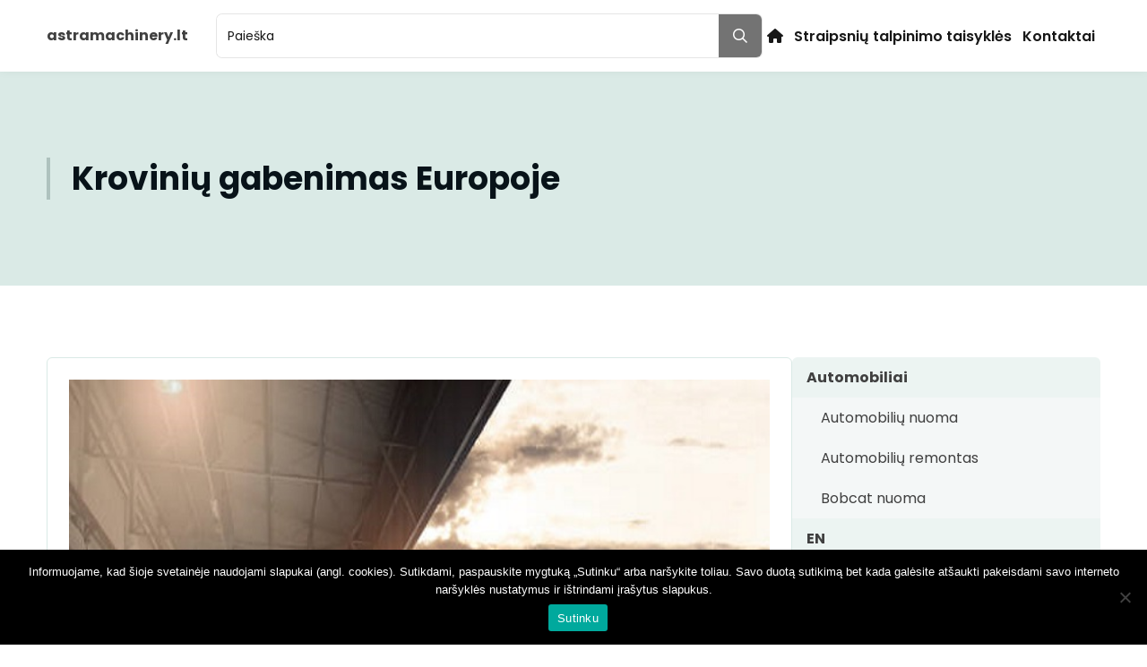

--- FILE ---
content_type: text/html; charset=utf-8
request_url: https://www.google.com/recaptcha/api2/aframe
body_size: 265
content:
<!DOCTYPE HTML><html><head><meta http-equiv="content-type" content="text/html; charset=UTF-8"></head><body><script nonce="tg3gt5vBdNpeFI4qRtWoDA">/** Anti-fraud and anti-abuse applications only. See google.com/recaptcha */ try{var clients={'sodar':'https://pagead2.googlesyndication.com/pagead/sodar?'};window.addEventListener("message",function(a){try{if(a.source===window.parent){var b=JSON.parse(a.data);var c=clients[b['id']];if(c){var d=document.createElement('img');d.src=c+b['params']+'&rc='+(localStorage.getItem("rc::a")?sessionStorage.getItem("rc::b"):"");window.document.body.appendChild(d);sessionStorage.setItem("rc::e",parseInt(sessionStorage.getItem("rc::e")||0)+1);localStorage.setItem("rc::h",'1764031855705');}}}catch(b){}});window.parent.postMessage("_grecaptcha_ready", "*");}catch(b){}</script></body></html>

--- FILE ---
content_type: application/javascript
request_url: https://www.astramachinery.lt/wp-content/themes/tailpress/js/app.js?ver=3.2.0
body_size: 20974
content:
(() => {
  var __create = Object.create;
  var __defProp = Object.defineProperty;
  var __getOwnPropDesc = Object.getOwnPropertyDescriptor;
  var __getOwnPropNames = Object.getOwnPropertyNames;
  var __getProtoOf = Object.getPrototypeOf;
  var __hasOwnProp = Object.prototype.hasOwnProperty;
  var __markAsModule = (target) => __defProp(target, "__esModule", { value: true });
  var __commonJS = (cb, mod) => function __require() {
    return mod || (0, cb[Object.keys(cb)[0]])((mod = { exports: {} }).exports, mod), mod.exports;
  };
  var __reExport = (target, module, desc) => {
    if (module && typeof module === "object" || typeof module === "function") {
      for (let key of __getOwnPropNames(module))
        if (!__hasOwnProp.call(target, key) && key !== "default")
          __defProp(target, key, { get: () => module[key], enumerable: !(desc = __getOwnPropDesc(module, key)) || desc.enumerable });
    }
    return target;
  };
  var __toModule = (module) => {
    return __reExport(__markAsModule(__defProp(module != null ? __create(__getProtoOf(module)) : {}, "default", module && module.__esModule && "default" in module ? { get: () => module.default, enumerable: true } : { value: module, enumerable: true })), module);
  };

  // node_modules/glightbox/dist/js/glightbox.min.js
  var require_glightbox_min = __commonJS({
    "node_modules/glightbox/dist/js/glightbox.min.js"(exports, module) {
      !function(e, t) {
        typeof exports == "object" && typeof module != "undefined" ? module.exports = t() : typeof define == "function" && define.amd ? define(t) : (e = e || self).GLightbox = t();
      }(exports, function() {
        "use strict";
        function e(t2) {
          return (e = typeof Symbol == "function" && typeof Symbol.iterator == "symbol" ? function(e2) {
            return typeof e2;
          } : function(e2) {
            return e2 && typeof Symbol == "function" && e2.constructor === Symbol && e2 !== Symbol.prototype ? "symbol" : typeof e2;
          })(t2);
        }
        function t(e2, t2) {
          if (!(e2 instanceof t2))
            throw new TypeError("Cannot call a class as a function");
        }
        function i(e2, t2) {
          for (var i2 = 0; i2 < t2.length; i2++) {
            var n2 = t2[i2];
            n2.enumerable = n2.enumerable || false, n2.configurable = true, "value" in n2 && (n2.writable = true), Object.defineProperty(e2, n2.key, n2);
          }
        }
        function n(e2, t2, n2) {
          return t2 && i(e2.prototype, t2), n2 && i(e2, n2), e2;
        }
        var s = Date.now();
        function l() {
          var e2 = {}, t2 = true, i2 = 0, n2 = arguments.length;
          Object.prototype.toString.call(arguments[0]) === "[object Boolean]" && (t2 = arguments[0], i2++);
          for (var s2 = function(i3) {
            for (var n3 in i3)
              Object.prototype.hasOwnProperty.call(i3, n3) && (t2 && Object.prototype.toString.call(i3[n3]) === "[object Object]" ? e2[n3] = l(true, e2[n3], i3[n3]) : e2[n3] = i3[n3]);
          }; i2 < n2; i2++) {
            var o2 = arguments[i2];
            s2(o2);
          }
          return e2;
        }
        function o(e2, t2) {
          if ((k(e2) || e2 === window || e2 === document) && (e2 = [e2]), A(e2) || L(e2) || (e2 = [e2]), P(e2) != 0) {
            if (A(e2) && !L(e2))
              for (var i2 = e2.length, n2 = 0; n2 < i2 && t2.call(e2[n2], e2[n2], n2, e2) !== false; n2++)
                ;
            else if (L(e2)) {
              for (var s2 in e2)
                if (O(e2, s2) && t2.call(e2[s2], e2[s2], s2, e2) === false)
                  break;
            }
          }
        }
        function r(e2) {
          var t2 = arguments.length > 1 && arguments[1] !== void 0 ? arguments[1] : null, i2 = arguments.length > 2 && arguments[2] !== void 0 ? arguments[2] : null, n2 = e2[s] = e2[s] || [], l2 = { all: n2, evt: null, found: null };
          return t2 && i2 && P(n2) > 0 && o(n2, function(e3, n3) {
            if (e3.eventName == t2 && e3.fn.toString() == i2.toString())
              return l2.found = true, l2.evt = n3, false;
          }), l2;
        }
        function a(e2) {
          var t2 = arguments.length > 1 && arguments[1] !== void 0 ? arguments[1] : {}, i2 = t2.onElement, n2 = t2.withCallback, s2 = t2.avoidDuplicate, l2 = s2 === void 0 || s2, a2 = t2.once, h2 = a2 !== void 0 && a2, d2 = t2.useCapture, c2 = d2 !== void 0 && d2, u2 = arguments.length > 2 ? arguments[2] : void 0, g2 = i2 || [];
          function v2(e3) {
            T(n2) && n2.call(u2, e3, this), h2 && v2.destroy();
          }
          return C(g2) && (g2 = document.querySelectorAll(g2)), v2.destroy = function() {
            o(g2, function(t3) {
              var i3 = r(t3, e2, v2);
              i3.found && i3.all.splice(i3.evt, 1), t3.removeEventListener && t3.removeEventListener(e2, v2, c2);
            });
          }, o(g2, function(t3) {
            var i3 = r(t3, e2, v2);
            (t3.addEventListener && l2 && !i3.found || !l2) && (t3.addEventListener(e2, v2, c2), i3.all.push({ eventName: e2, fn: v2 }));
          }), v2;
        }
        function h(e2, t2) {
          o(t2.split(" "), function(t3) {
            return e2.classList.add(t3);
          });
        }
        function d(e2, t2) {
          o(t2.split(" "), function(t3) {
            return e2.classList.remove(t3);
          });
        }
        function c(e2, t2) {
          return e2.classList.contains(t2);
        }
        function u(e2, t2) {
          for (; e2 !== document.body; ) {
            if (!(e2 = e2.parentElement))
              return false;
            if (typeof e2.matches == "function" ? e2.matches(t2) : e2.msMatchesSelector(t2))
              return e2;
          }
        }
        function g(e2) {
          var t2 = arguments.length > 1 && arguments[1] !== void 0 ? arguments[1] : "", i2 = arguments.length > 2 && arguments[2] !== void 0 && arguments[2];
          if (!e2 || t2 === "")
            return false;
          if (t2 === "none")
            return T(i2) && i2(), false;
          var n2 = x(), s2 = t2.split(" ");
          o(s2, function(t3) {
            h(e2, "g" + t3);
          }), a(n2, { onElement: e2, avoidDuplicate: false, once: true, withCallback: function(e3, t3) {
            o(s2, function(e4) {
              d(t3, "g" + e4);
            }), T(i2) && i2();
          } });
        }
        function v(e2) {
          var t2 = arguments.length > 1 && arguments[1] !== void 0 ? arguments[1] : "";
          if (t2 === "")
            return e2.style.webkitTransform = "", e2.style.MozTransform = "", e2.style.msTransform = "", e2.style.OTransform = "", e2.style.transform = "", false;
          e2.style.webkitTransform = t2, e2.style.MozTransform = t2, e2.style.msTransform = t2, e2.style.OTransform = t2, e2.style.transform = t2;
        }
        function f(e2) {
          e2.style.display = "block";
        }
        function p(e2) {
          e2.style.display = "none";
        }
        function m(e2) {
          var t2 = document.createDocumentFragment(), i2 = document.createElement("div");
          for (i2.innerHTML = e2; i2.firstChild; )
            t2.appendChild(i2.firstChild);
          return t2;
        }
        function y() {
          return { width: window.innerWidth || document.documentElement.clientWidth || document.body.clientWidth, height: window.innerHeight || document.documentElement.clientHeight || document.body.clientHeight };
        }
        function x() {
          var e2, t2 = document.createElement("fakeelement"), i2 = { animation: "animationend", OAnimation: "oAnimationEnd", MozAnimation: "animationend", WebkitAnimation: "webkitAnimationEnd" };
          for (e2 in i2)
            if (t2.style[e2] !== void 0)
              return i2[e2];
        }
        function b(e2, t2, i2, n2) {
          if (e2())
            t2();
          else {
            var s2;
            i2 || (i2 = 100);
            var l2 = setInterval(function() {
              e2() && (clearInterval(l2), s2 && clearTimeout(s2), t2());
            }, i2);
            n2 && (s2 = setTimeout(function() {
              clearInterval(l2);
            }, n2));
          }
        }
        function S(e2, t2, i2) {
          if (I(e2))
            console.error("Inject assets error");
          else if (T(t2) && (i2 = t2, t2 = false), C(t2) && t2 in window)
            T(i2) && i2();
          else {
            var n2;
            if (e2.indexOf(".css") !== -1) {
              if ((n2 = document.querySelectorAll('link[href="' + e2 + '"]')) && n2.length > 0)
                return void (T(i2) && i2());
              var s2 = document.getElementsByTagName("head")[0], l2 = s2.querySelectorAll('link[rel="stylesheet"]'), o2 = document.createElement("link");
              return o2.rel = "stylesheet", o2.type = "text/css", o2.href = e2, o2.media = "all", l2 ? s2.insertBefore(o2, l2[0]) : s2.appendChild(o2), void (T(i2) && i2());
            }
            if ((n2 = document.querySelectorAll('script[src="' + e2 + '"]')) && n2.length > 0) {
              if (T(i2)) {
                if (C(t2))
                  return b(function() {
                    return window[t2] !== void 0;
                  }, function() {
                    i2();
                  }), false;
                i2();
              }
            } else {
              var r2 = document.createElement("script");
              r2.type = "text/javascript", r2.src = e2, r2.onload = function() {
                if (T(i2)) {
                  if (C(t2))
                    return b(function() {
                      return window[t2] !== void 0;
                    }, function() {
                      i2();
                    }), false;
                  i2();
                }
              }, document.body.appendChild(r2);
            }
          }
        }
        function w() {
          return "navigator" in window && window.navigator.userAgent.match(/(iPad)|(iPhone)|(iPod)|(Android)|(PlayBook)|(BB10)|(BlackBerry)|(Opera Mini)|(IEMobile)|(webOS)|(MeeGo)/i);
        }
        function T(e2) {
          return typeof e2 == "function";
        }
        function C(e2) {
          return typeof e2 == "string";
        }
        function k(e2) {
          return !(!e2 || !e2.nodeType || e2.nodeType != 1);
        }
        function E(e2) {
          return Array.isArray(e2);
        }
        function A(e2) {
          return e2 && e2.length && isFinite(e2.length);
        }
        function L(t2) {
          return e(t2) === "object" && t2 != null && !T(t2) && !E(t2);
        }
        function I(e2) {
          return e2 == null;
        }
        function O(e2, t2) {
          return e2 !== null && hasOwnProperty.call(e2, t2);
        }
        function P(e2) {
          if (L(e2)) {
            if (e2.keys)
              return e2.keys().length;
            var t2 = 0;
            for (var i2 in e2)
              O(e2, i2) && t2++;
            return t2;
          }
          return e2.length;
        }
        function M(e2) {
          return !isNaN(parseFloat(e2)) && isFinite(e2);
        }
        function z() {
          var e2 = arguments.length > 0 && arguments[0] !== void 0 ? arguments[0] : -1, t2 = document.querySelectorAll(".gbtn[data-taborder]:not(.disabled)");
          if (!t2.length)
            return false;
          if (t2.length == 1)
            return t2[0];
          typeof e2 == "string" && (e2 = parseInt(e2));
          var i2 = [];
          o(t2, function(e3) {
            i2.push(e3.getAttribute("data-taborder"));
          });
          var n2 = Math.max.apply(Math, i2.map(function(e3) {
            return parseInt(e3);
          })), s2 = e2 < 0 ? 1 : e2 + 1;
          s2 > n2 && (s2 = "1");
          var l2 = i2.filter(function(e3) {
            return e3 >= parseInt(s2);
          }), r2 = l2.sort()[0];
          return document.querySelector('.gbtn[data-taborder="'.concat(r2, '"]'));
        }
        function X(e2) {
          if (e2.events.hasOwnProperty("keyboard"))
            return false;
          e2.events.keyboard = a("keydown", { onElement: window, withCallback: function(t2, i2) {
            var n2 = (t2 = t2 || window.event).keyCode;
            if (n2 == 9) {
              var s2 = document.querySelector(".gbtn.focused");
              if (!s2) {
                var l2 = !(!document.activeElement || !document.activeElement.nodeName) && document.activeElement.nodeName.toLocaleLowerCase();
                if (l2 == "input" || l2 == "textarea" || l2 == "button")
                  return;
              }
              t2.preventDefault();
              var o2 = document.querySelectorAll(".gbtn[data-taborder]");
              if (!o2 || o2.length <= 0)
                return;
              if (!s2) {
                var r2 = z();
                return void (r2 && (r2.focus(), h(r2, "focused")));
              }
              var a2 = z(s2.getAttribute("data-taborder"));
              d(s2, "focused"), a2 && (a2.focus(), h(a2, "focused"));
            }
            n2 == 39 && e2.nextSlide(), n2 == 37 && e2.prevSlide(), n2 == 27 && e2.close();
          } });
        }
        function Y(e2) {
          return Math.sqrt(e2.x * e2.x + e2.y * e2.y);
        }
        function q(e2, t2) {
          var i2 = function(e3, t3) {
            var i3 = Y(e3) * Y(t3);
            if (i3 === 0)
              return 0;
            var n2 = function(e4, t4) {
              return e4.x * t4.x + e4.y * t4.y;
            }(e3, t3) / i3;
            return n2 > 1 && (n2 = 1), Math.acos(n2);
          }(e2, t2);
          return function(e3, t3) {
            return e3.x * t3.y - t3.x * e3.y;
          }(e2, t2) > 0 && (i2 *= -1), 180 * i2 / Math.PI;
        }
        var N = function() {
          function e2(i2) {
            t(this, e2), this.handlers = [], this.el = i2;
          }
          return n(e2, [{ key: "add", value: function(e3) {
            this.handlers.push(e3);
          } }, { key: "del", value: function(e3) {
            e3 || (this.handlers = []);
            for (var t2 = this.handlers.length; t2 >= 0; t2--)
              this.handlers[t2] === e3 && this.handlers.splice(t2, 1);
          } }, { key: "dispatch", value: function() {
            for (var e3 = 0, t2 = this.handlers.length; e3 < t2; e3++) {
              var i2 = this.handlers[e3];
              typeof i2 == "function" && i2.apply(this.el, arguments);
            }
          } }]), e2;
        }();
        function D(e2, t2) {
          var i2 = new N(e2);
          return i2.add(t2), i2;
        }
        var _ = function() {
          function e2(i2, n2) {
            t(this, e2), this.element = typeof i2 == "string" ? document.querySelector(i2) : i2, this.start = this.start.bind(this), this.move = this.move.bind(this), this.end = this.end.bind(this), this.cancel = this.cancel.bind(this), this.element.addEventListener("touchstart", this.start, false), this.element.addEventListener("touchmove", this.move, false), this.element.addEventListener("touchend", this.end, false), this.element.addEventListener("touchcancel", this.cancel, false), this.preV = { x: null, y: null }, this.pinchStartLen = null, this.zoom = 1, this.isDoubleTap = false;
            var s2 = function() {
            };
            this.rotate = D(this.element, n2.rotate || s2), this.touchStart = D(this.element, n2.touchStart || s2), this.multipointStart = D(this.element, n2.multipointStart || s2), this.multipointEnd = D(this.element, n2.multipointEnd || s2), this.pinch = D(this.element, n2.pinch || s2), this.swipe = D(this.element, n2.swipe || s2), this.tap = D(this.element, n2.tap || s2), this.doubleTap = D(this.element, n2.doubleTap || s2), this.longTap = D(this.element, n2.longTap || s2), this.singleTap = D(this.element, n2.singleTap || s2), this.pressMove = D(this.element, n2.pressMove || s2), this.twoFingerPressMove = D(this.element, n2.twoFingerPressMove || s2), this.touchMove = D(this.element, n2.touchMove || s2), this.touchEnd = D(this.element, n2.touchEnd || s2), this.touchCancel = D(this.element, n2.touchCancel || s2), this.translateContainer = this.element, this._cancelAllHandler = this.cancelAll.bind(this), window.addEventListener("scroll", this._cancelAllHandler), this.delta = null, this.last = null, this.now = null, this.tapTimeout = null, this.singleTapTimeout = null, this.longTapTimeout = null, this.swipeTimeout = null, this.x1 = this.x2 = this.y1 = this.y2 = null, this.preTapPosition = { x: null, y: null };
          }
          return n(e2, [{ key: "start", value: function(e3) {
            if (e3.touches) {
              if (e3.target && e3.target.nodeName && ["a", "button", "input"].indexOf(e3.target.nodeName.toLowerCase()) >= 0)
                console.log("ignore drag for this touched element", e3.target.nodeName.toLowerCase());
              else {
                this.now = Date.now(), this.x1 = e3.touches[0].pageX, this.y1 = e3.touches[0].pageY, this.delta = this.now - (this.last || this.now), this.touchStart.dispatch(e3, this.element), this.preTapPosition.x !== null && (this.isDoubleTap = this.delta > 0 && this.delta <= 250 && Math.abs(this.preTapPosition.x - this.x1) < 30 && Math.abs(this.preTapPosition.y - this.y1) < 30, this.isDoubleTap && clearTimeout(this.singleTapTimeout)), this.preTapPosition.x = this.x1, this.preTapPosition.y = this.y1, this.last = this.now;
                var t2 = this.preV;
                if (e3.touches.length > 1) {
                  this._cancelLongTap(), this._cancelSingleTap();
                  var i2 = { x: e3.touches[1].pageX - this.x1, y: e3.touches[1].pageY - this.y1 };
                  t2.x = i2.x, t2.y = i2.y, this.pinchStartLen = Y(t2), this.multipointStart.dispatch(e3, this.element);
                }
                this._preventTap = false, this.longTapTimeout = setTimeout(function() {
                  this.longTap.dispatch(e3, this.element), this._preventTap = true;
                }.bind(this), 750);
              }
            }
          } }, { key: "move", value: function(e3) {
            if (e3.touches) {
              var t2 = this.preV, i2 = e3.touches.length, n2 = e3.touches[0].pageX, s2 = e3.touches[0].pageY;
              if (this.isDoubleTap = false, i2 > 1) {
                var l2 = e3.touches[1].pageX, o2 = e3.touches[1].pageY, r2 = { x: e3.touches[1].pageX - n2, y: e3.touches[1].pageY - s2 };
                t2.x !== null && (this.pinchStartLen > 0 && (e3.zoom = Y(r2) / this.pinchStartLen, this.pinch.dispatch(e3, this.element)), e3.angle = q(r2, t2), this.rotate.dispatch(e3, this.element)), t2.x = r2.x, t2.y = r2.y, this.x2 !== null && this.sx2 !== null ? (e3.deltaX = (n2 - this.x2 + l2 - this.sx2) / 2, e3.deltaY = (s2 - this.y2 + o2 - this.sy2) / 2) : (e3.deltaX = 0, e3.deltaY = 0), this.twoFingerPressMove.dispatch(e3, this.element), this.sx2 = l2, this.sy2 = o2;
              } else {
                if (this.x2 !== null) {
                  e3.deltaX = n2 - this.x2, e3.deltaY = s2 - this.y2;
                  var a2 = Math.abs(this.x1 - this.x2), h2 = Math.abs(this.y1 - this.y2);
                  (a2 > 10 || h2 > 10) && (this._preventTap = true);
                } else
                  e3.deltaX = 0, e3.deltaY = 0;
                this.pressMove.dispatch(e3, this.element);
              }
              this.touchMove.dispatch(e3, this.element), this._cancelLongTap(), this.x2 = n2, this.y2 = s2, i2 > 1 && e3.preventDefault();
            }
          } }, { key: "end", value: function(e3) {
            if (e3.changedTouches) {
              this._cancelLongTap();
              var t2 = this;
              e3.touches.length < 2 && (this.multipointEnd.dispatch(e3, this.element), this.sx2 = this.sy2 = null), this.x2 && Math.abs(this.x1 - this.x2) > 30 || this.y2 && Math.abs(this.y1 - this.y2) > 30 ? (e3.direction = this._swipeDirection(this.x1, this.x2, this.y1, this.y2), this.swipeTimeout = setTimeout(function() {
                t2.swipe.dispatch(e3, t2.element);
              }, 0)) : (this.tapTimeout = setTimeout(function() {
                t2._preventTap || t2.tap.dispatch(e3, t2.element), t2.isDoubleTap && (t2.doubleTap.dispatch(e3, t2.element), t2.isDoubleTap = false);
              }, 0), t2.isDoubleTap || (t2.singleTapTimeout = setTimeout(function() {
                t2.singleTap.dispatch(e3, t2.element);
              }, 250))), this.touchEnd.dispatch(e3, this.element), this.preV.x = 0, this.preV.y = 0, this.zoom = 1, this.pinchStartLen = null, this.x1 = this.x2 = this.y1 = this.y2 = null;
            }
          } }, { key: "cancelAll", value: function() {
            this._preventTap = true, clearTimeout(this.singleTapTimeout), clearTimeout(this.tapTimeout), clearTimeout(this.longTapTimeout), clearTimeout(this.swipeTimeout);
          } }, { key: "cancel", value: function(e3) {
            this.cancelAll(), this.touchCancel.dispatch(e3, this.element);
          } }, { key: "_cancelLongTap", value: function() {
            clearTimeout(this.longTapTimeout);
          } }, { key: "_cancelSingleTap", value: function() {
            clearTimeout(this.singleTapTimeout);
          } }, { key: "_swipeDirection", value: function(e3, t2, i2, n2) {
            return Math.abs(e3 - t2) >= Math.abs(i2 - n2) ? e3 - t2 > 0 ? "Left" : "Right" : i2 - n2 > 0 ? "Up" : "Down";
          } }, { key: "on", value: function(e3, t2) {
            this[e3] && this[e3].add(t2);
          } }, { key: "off", value: function(e3, t2) {
            this[e3] && this[e3].del(t2);
          } }, { key: "destroy", value: function() {
            return this.singleTapTimeout && clearTimeout(this.singleTapTimeout), this.tapTimeout && clearTimeout(this.tapTimeout), this.longTapTimeout && clearTimeout(this.longTapTimeout), this.swipeTimeout && clearTimeout(this.swipeTimeout), this.element.removeEventListener("touchstart", this.start), this.element.removeEventListener("touchmove", this.move), this.element.removeEventListener("touchend", this.end), this.element.removeEventListener("touchcancel", this.cancel), this.rotate.del(), this.touchStart.del(), this.multipointStart.del(), this.multipointEnd.del(), this.pinch.del(), this.swipe.del(), this.tap.del(), this.doubleTap.del(), this.longTap.del(), this.singleTap.del(), this.pressMove.del(), this.twoFingerPressMove.del(), this.touchMove.del(), this.touchEnd.del(), this.touchCancel.del(), this.preV = this.pinchStartLen = this.zoom = this.isDoubleTap = this.delta = this.last = this.now = this.tapTimeout = this.singleTapTimeout = this.longTapTimeout = this.swipeTimeout = this.x1 = this.x2 = this.y1 = this.y2 = this.preTapPosition = this.rotate = this.touchStart = this.multipointStart = this.multipointEnd = this.pinch = this.swipe = this.tap = this.doubleTap = this.longTap = this.singleTap = this.pressMove = this.touchMove = this.touchEnd = this.touchCancel = this.twoFingerPressMove = null, window.removeEventListener("scroll", this._cancelAllHandler), null;
          } }]), e2;
        }();
        function W(e2) {
          var t2 = function() {
            var e3, t3 = document.createElement("fakeelement"), i3 = { transition: "transitionend", OTransition: "oTransitionEnd", MozTransition: "transitionend", WebkitTransition: "webkitTransitionEnd" };
            for (e3 in i3)
              if (t3.style[e3] !== void 0)
                return i3[e3];
          }(), i2 = window.innerWidth || document.documentElement.clientWidth || document.body.clientWidth, n2 = c(e2, "gslide-media") ? e2 : e2.querySelector(".gslide-media"), s2 = u(n2, ".ginner-container"), l2 = e2.querySelector(".gslide-description");
          i2 > 769 && (n2 = s2), h(n2, "greset"), v(n2, "translate3d(0, 0, 0)"), a(t2, { onElement: n2, once: true, withCallback: function(e3, t3) {
            d(n2, "greset");
          } }), n2.style.opacity = "", l2 && (l2.style.opacity = "");
        }
        function B(e2) {
          if (e2.events.hasOwnProperty("touch"))
            return false;
          var t2, i2, n2, s2 = y(), l2 = s2.width, o2 = s2.height, r2 = false, a2 = null, g2 = null, f2 = null, p2 = false, m2 = 1, x2 = 1, b2 = false, S2 = false, w2 = null, T2 = null, C2 = null, k2 = null, E2 = 0, A2 = 0, L2 = false, I2 = false, O2 = {}, P2 = {}, M2 = 0, z2 = 0, X2 = document.getElementById("glightbox-slider"), Y2 = document.querySelector(".goverlay"), q2 = new _(X2, { touchStart: function(t3) {
            if (r2 = true, (c(t3.targetTouches[0].target, "ginner-container") || u(t3.targetTouches[0].target, ".gslide-desc") || t3.targetTouches[0].target.nodeName.toLowerCase() == "a") && (r2 = false), u(t3.targetTouches[0].target, ".gslide-inline") && !c(t3.targetTouches[0].target.parentNode, "gslide-inline") && (r2 = false), r2) {
              if (P2 = t3.targetTouches[0], O2.pageX = t3.targetTouches[0].pageX, O2.pageY = t3.targetTouches[0].pageY, M2 = t3.targetTouches[0].clientX, z2 = t3.targetTouches[0].clientY, a2 = e2.activeSlide, g2 = a2.querySelector(".gslide-media"), n2 = a2.querySelector(".gslide-inline"), f2 = null, c(g2, "gslide-image") && (f2 = g2.querySelector("img")), (window.innerWidth || document.documentElement.clientWidth || document.body.clientWidth) > 769 && (g2 = a2.querySelector(".ginner-container")), d(Y2, "greset"), t3.pageX > 20 && t3.pageX < window.innerWidth - 20)
                return;
              t3.preventDefault();
            }
          }, touchMove: function(s3) {
            if (r2 && (P2 = s3.targetTouches[0], !b2 && !S2)) {
              if (n2 && n2.offsetHeight > o2) {
                var a3 = O2.pageX - P2.pageX;
                if (Math.abs(a3) <= 13)
                  return false;
              }
              p2 = true;
              var h2, d2 = s3.targetTouches[0].clientX, c2 = s3.targetTouches[0].clientY, u2 = M2 - d2, m3 = z2 - c2;
              if (Math.abs(u2) > Math.abs(m3) ? (L2 = false, I2 = true) : (I2 = false, L2 = true), t2 = P2.pageX - O2.pageX, E2 = 100 * t2 / l2, i2 = P2.pageY - O2.pageY, A2 = 100 * i2 / o2, L2 && f2 && (h2 = 1 - Math.abs(i2) / o2, Y2.style.opacity = h2, e2.settings.touchFollowAxis && (E2 = 0)), I2 && (h2 = 1 - Math.abs(t2) / l2, g2.style.opacity = h2, e2.settings.touchFollowAxis && (A2 = 0)), !f2)
                return v(g2, "translate3d(".concat(E2, "%, 0, 0)"));
              v(g2, "translate3d(".concat(E2, "%, ").concat(A2, "%, 0)"));
            }
          }, touchEnd: function() {
            if (r2) {
              if (p2 = false, S2 || b2)
                return C2 = w2, void (k2 = T2);
              var t3 = Math.abs(parseInt(A2)), i3 = Math.abs(parseInt(E2));
              if (!(t3 > 29 && f2))
                return t3 < 29 && i3 < 25 ? (h(Y2, "greset"), Y2.style.opacity = 1, W(g2)) : void 0;
              e2.close();
            }
          }, multipointEnd: function() {
            setTimeout(function() {
              b2 = false;
            }, 50);
          }, multipointStart: function() {
            b2 = true, m2 = x2 || 1;
          }, pinch: function(e3) {
            if (!f2 || p2)
              return false;
            b2 = true, f2.scaleX = f2.scaleY = m2 * e3.zoom;
            var t3 = m2 * e3.zoom;
            if (S2 = true, t3 <= 1)
              return S2 = false, t3 = 1, k2 = null, C2 = null, w2 = null, T2 = null, void f2.setAttribute("style", "");
            t3 > 4.5 && (t3 = 4.5), f2.style.transform = "scale3d(".concat(t3, ", ").concat(t3, ", 1)"), x2 = t3;
          }, pressMove: function(e3) {
            if (S2 && !b2) {
              var t3 = P2.pageX - O2.pageX, i3 = P2.pageY - O2.pageY;
              C2 && (t3 += C2), k2 && (i3 += k2), w2 = t3, T2 = i3;
              var n3 = "translate3d(".concat(t3, "px, ").concat(i3, "px, 0)");
              x2 && (n3 += " scale3d(".concat(x2, ", ").concat(x2, ", 1)")), v(f2, n3);
            }
          }, swipe: function(t3) {
            if (!S2)
              if (b2)
                b2 = false;
              else {
                if (t3.direction == "Left") {
                  if (e2.index == e2.elements.length - 1)
                    return W(g2);
                  e2.nextSlide();
                }
                if (t3.direction == "Right") {
                  if (e2.index == 0)
                    return W(g2);
                  e2.prevSlide();
                }
              }
          } });
          e2.events.touch = q2;
        }
        var H = function() {
          function e2(i2, n2) {
            var s2 = this, l2 = arguments.length > 2 && arguments[2] !== void 0 ? arguments[2] : null;
            if (t(this, e2), this.img = i2, this.slide = n2, this.onclose = l2, this.img.setZoomEvents)
              return false;
            this.active = false, this.zoomedIn = false, this.dragging = false, this.currentX = null, this.currentY = null, this.initialX = null, this.initialY = null, this.xOffset = 0, this.yOffset = 0, this.img.addEventListener("mousedown", function(e3) {
              return s2.dragStart(e3);
            }, false), this.img.addEventListener("mouseup", function(e3) {
              return s2.dragEnd(e3);
            }, false), this.img.addEventListener("mousemove", function(e3) {
              return s2.drag(e3);
            }, false), this.img.addEventListener("click", function(e3) {
              return s2.slide.classList.contains("dragging-nav") ? (s2.zoomOut(), false) : s2.zoomedIn ? void (s2.zoomedIn && !s2.dragging && s2.zoomOut()) : s2.zoomIn();
            }, false), this.img.setZoomEvents = true;
          }
          return n(e2, [{ key: "zoomIn", value: function() {
            var e3 = this.widowWidth();
            if (!(this.zoomedIn || e3 <= 768)) {
              var t2 = this.img;
              if (t2.setAttribute("data-style", t2.getAttribute("style")), t2.style.maxWidth = t2.naturalWidth + "px", t2.style.maxHeight = t2.naturalHeight + "px", t2.naturalWidth > e3) {
                var i2 = e3 / 2 - t2.naturalWidth / 2;
                this.setTranslate(this.img.parentNode, i2, 0);
              }
              this.slide.classList.add("zoomed"), this.zoomedIn = true;
            }
          } }, { key: "zoomOut", value: function() {
            this.img.parentNode.setAttribute("style", ""), this.img.setAttribute("style", this.img.getAttribute("data-style")), this.slide.classList.remove("zoomed"), this.zoomedIn = false, this.currentX = null, this.currentY = null, this.initialX = null, this.initialY = null, this.xOffset = 0, this.yOffset = 0, this.onclose && typeof this.onclose == "function" && this.onclose();
          } }, { key: "dragStart", value: function(e3) {
            e3.preventDefault(), this.zoomedIn ? (e3.type === "touchstart" ? (this.initialX = e3.touches[0].clientX - this.xOffset, this.initialY = e3.touches[0].clientY - this.yOffset) : (this.initialX = e3.clientX - this.xOffset, this.initialY = e3.clientY - this.yOffset), e3.target === this.img && (this.active = true, this.img.classList.add("dragging"))) : this.active = false;
          } }, { key: "dragEnd", value: function(e3) {
            var t2 = this;
            e3.preventDefault(), this.initialX = this.currentX, this.initialY = this.currentY, this.active = false, setTimeout(function() {
              t2.dragging = false, t2.img.isDragging = false, t2.img.classList.remove("dragging");
            }, 100);
          } }, { key: "drag", value: function(e3) {
            this.active && (e3.preventDefault(), e3.type === "touchmove" ? (this.currentX = e3.touches[0].clientX - this.initialX, this.currentY = e3.touches[0].clientY - this.initialY) : (this.currentX = e3.clientX - this.initialX, this.currentY = e3.clientY - this.initialY), this.xOffset = this.currentX, this.yOffset = this.currentY, this.img.isDragging = true, this.dragging = true, this.setTranslate(this.img, this.currentX, this.currentY));
          } }, { key: "onMove", value: function(e3) {
            if (this.zoomedIn) {
              var t2 = e3.clientX - this.img.naturalWidth / 2, i2 = e3.clientY - this.img.naturalHeight / 2;
              this.setTranslate(this.img, t2, i2);
            }
          } }, { key: "setTranslate", value: function(e3, t2, i2) {
            e3.style.transform = "translate3d(" + t2 + "px, " + i2 + "px, 0)";
          } }, { key: "widowWidth", value: function() {
            return window.innerWidth || document.documentElement.clientWidth || document.body.clientWidth;
          } }]), e2;
        }(), V = function() {
          function e2() {
            var i2 = this, n2 = arguments.length > 0 && arguments[0] !== void 0 ? arguments[0] : {};
            t(this, e2);
            var s2 = n2.dragEl, l2 = n2.toleranceX, o2 = l2 === void 0 ? 40 : l2, r2 = n2.toleranceY, a2 = r2 === void 0 ? 65 : r2, h2 = n2.slide, d2 = h2 === void 0 ? null : h2, c2 = n2.instance, u2 = c2 === void 0 ? null : c2;
            this.el = s2, this.active = false, this.dragging = false, this.currentX = null, this.currentY = null, this.initialX = null, this.initialY = null, this.xOffset = 0, this.yOffset = 0, this.direction = null, this.lastDirection = null, this.toleranceX = o2, this.toleranceY = a2, this.toleranceReached = false, this.dragContainer = this.el, this.slide = d2, this.instance = u2, this.el.addEventListener("mousedown", function(e3) {
              return i2.dragStart(e3);
            }, false), this.el.addEventListener("mouseup", function(e3) {
              return i2.dragEnd(e3);
            }, false), this.el.addEventListener("mousemove", function(e3) {
              return i2.drag(e3);
            }, false);
          }
          return n(e2, [{ key: "dragStart", value: function(e3) {
            if (this.slide.classList.contains("zoomed"))
              this.active = false;
            else {
              e3.type === "touchstart" ? (this.initialX = e3.touches[0].clientX - this.xOffset, this.initialY = e3.touches[0].clientY - this.yOffset) : (this.initialX = e3.clientX - this.xOffset, this.initialY = e3.clientY - this.yOffset);
              var t2 = e3.target.nodeName.toLowerCase();
              e3.target.classList.contains("nodrag") || u(e3.target, ".nodrag") || ["input", "select", "textarea", "button", "a"].indexOf(t2) !== -1 ? this.active = false : (e3.preventDefault(), (e3.target === this.el || t2 !== "img" && u(e3.target, ".gslide-inline")) && (this.active = true, this.el.classList.add("dragging"), this.dragContainer = u(e3.target, ".ginner-container")));
            }
          } }, { key: "dragEnd", value: function(e3) {
            var t2 = this;
            e3 && e3.preventDefault(), this.initialX = 0, this.initialY = 0, this.currentX = null, this.currentY = null, this.initialX = null, this.initialY = null, this.xOffset = 0, this.yOffset = 0, this.active = false, this.doSlideChange && (this.instance.preventOutsideClick = true, this.doSlideChange == "right" && this.instance.prevSlide(), this.doSlideChange == "left" && this.instance.nextSlide()), this.doSlideClose && this.instance.close(), this.toleranceReached || this.setTranslate(this.dragContainer, 0, 0, true), setTimeout(function() {
              t2.instance.preventOutsideClick = false, t2.toleranceReached = false, t2.lastDirection = null, t2.dragging = false, t2.el.isDragging = false, t2.el.classList.remove("dragging"), t2.slide.classList.remove("dragging-nav"), t2.dragContainer.style.transform = "", t2.dragContainer.style.transition = "";
            }, 100);
          } }, { key: "drag", value: function(e3) {
            if (this.active) {
              e3.preventDefault(), this.slide.classList.add("dragging-nav"), e3.type === "touchmove" ? (this.currentX = e3.touches[0].clientX - this.initialX, this.currentY = e3.touches[0].clientY - this.initialY) : (this.currentX = e3.clientX - this.initialX, this.currentY = e3.clientY - this.initialY), this.xOffset = this.currentX, this.yOffset = this.currentY, this.el.isDragging = true, this.dragging = true, this.doSlideChange = false, this.doSlideClose = false;
              var t2 = Math.abs(this.currentX), i2 = Math.abs(this.currentY);
              if (t2 > 0 && t2 >= Math.abs(this.currentY) && (!this.lastDirection || this.lastDirection == "x")) {
                this.yOffset = 0, this.lastDirection = "x", this.setTranslate(this.dragContainer, this.currentX, 0);
                var n2 = this.shouldChange();
                if (!this.instance.settings.dragAutoSnap && n2 && (this.doSlideChange = n2), this.instance.settings.dragAutoSnap && n2)
                  return this.instance.preventOutsideClick = true, this.toleranceReached = true, this.active = false, this.instance.preventOutsideClick = true, this.dragEnd(null), n2 == "right" && this.instance.prevSlide(), void (n2 == "left" && this.instance.nextSlide());
              }
              if (this.toleranceY > 0 && i2 > 0 && i2 >= t2 && (!this.lastDirection || this.lastDirection == "y")) {
                this.xOffset = 0, this.lastDirection = "y", this.setTranslate(this.dragContainer, 0, this.currentY);
                var s2 = this.shouldClose();
                return !this.instance.settings.dragAutoSnap && s2 && (this.doSlideClose = true), void (this.instance.settings.dragAutoSnap && s2 && this.instance.close());
              }
            }
          } }, { key: "shouldChange", value: function() {
            var e3 = false;
            if (Math.abs(this.currentX) >= this.toleranceX) {
              var t2 = this.currentX > 0 ? "right" : "left";
              (t2 == "left" && this.slide !== this.slide.parentNode.lastChild || t2 == "right" && this.slide !== this.slide.parentNode.firstChild) && (e3 = t2);
            }
            return e3;
          } }, { key: "shouldClose", value: function() {
            var e3 = false;
            return Math.abs(this.currentY) >= this.toleranceY && (e3 = true), e3;
          } }, { key: "setTranslate", value: function(e3, t2, i2) {
            var n2 = arguments.length > 3 && arguments[3] !== void 0 && arguments[3];
            e3.style.transition = n2 ? "all .2s ease" : "", e3.style.transform = "translate3d(".concat(t2, "px, ").concat(i2, "px, 0)");
          } }]), e2;
        }();
        function j(e2, t2, i2, n2) {
          var s2 = e2.querySelector(".gslide-media"), l2 = new Image(), o2 = "gSlideTitle_" + i2, r2 = "gSlideDesc_" + i2;
          l2.addEventListener("load", function() {
            T(n2) && n2();
          }, false), l2.src = t2.href, t2.sizes != "" && t2.srcset != "" && (l2.sizes = t2.sizes, l2.srcset = t2.srcset), l2.alt = "", I(t2.alt) || t2.alt === "" || (l2.alt = t2.alt), t2.title !== "" && l2.setAttribute("aria-labelledby", o2), t2.description !== "" && l2.setAttribute("aria-describedby", r2), t2.hasOwnProperty("_hasCustomWidth") && t2._hasCustomWidth && (l2.style.width = t2.width), t2.hasOwnProperty("_hasCustomHeight") && t2._hasCustomHeight && (l2.style.height = t2.height), s2.insertBefore(l2, s2.firstChild);
        }
        function F(e2, t2, i2, n2) {
          var s2 = this, l2 = e2.querySelector(".ginner-container"), o2 = "gvideo" + i2, r2 = e2.querySelector(".gslide-media"), a2 = this.getAllPlayers();
          h(l2, "gvideo-container"), r2.insertBefore(m('<div class="gvideo-wrapper"></div>'), r2.firstChild);
          var d2 = e2.querySelector(".gvideo-wrapper");
          S(this.settings.plyr.css, "Plyr");
          var c2 = t2.href, u2 = t2 == null ? void 0 : t2.videoProvider, g2 = false;
          r2.style.maxWidth = t2.width, S(this.settings.plyr.js, "Plyr", function() {
            if (!u2 && c2.match(/vimeo\.com\/([0-9]*)/) && (u2 = "vimeo"), !u2 && (c2.match(/(youtube\.com|youtube-nocookie\.com)\/watch\?v=([a-zA-Z0-9\-_]+)/) || c2.match(/youtu\.be\/([a-zA-Z0-9\-_]+)/) || c2.match(/(youtube\.com|youtube-nocookie\.com)\/embed\/([a-zA-Z0-9\-_]+)/)) && (u2 = "youtube"), u2 === "local" || !u2) {
              u2 = "local";
              var l3 = '<video id="' + o2 + '" ';
              l3 += 'style="background:#000; max-width: '.concat(t2.width, ';" '), l3 += 'preload="metadata" ', l3 += 'x-webkit-airplay="allow" ', l3 += "playsinline ", l3 += "controls ", l3 += 'class="gvideo-local">', l3 += '<source src="'.concat(c2, '">'), g2 = m(l3 += "</video>");
            }
            var r3 = g2 || m('<div id="'.concat(o2, '" data-plyr-provider="').concat(u2, '" data-plyr-embed-id="').concat(c2, '"></div>'));
            h(d2, "".concat(u2, "-video gvideo")), d2.appendChild(r3), d2.setAttribute("data-id", o2), d2.setAttribute("data-index", i2);
            var v2 = O(s2.settings.plyr, "config") ? s2.settings.plyr.config : {}, f2 = new Plyr("#" + o2, v2);
            f2.on("ready", function(e3) {
              a2[o2] = e3.detail.plyr, T(n2) && n2();
            }), b(function() {
              return e2.querySelector("iframe") && e2.querySelector("iframe").dataset.ready == "true";
            }, function() {
              s2.resize(e2);
            }), f2.on("enterfullscreen", R), f2.on("exitfullscreen", R);
          });
        }
        function R(e2) {
          var t2 = u(e2.target, ".gslide-media");
          e2.type === "enterfullscreen" && h(t2, "fullscreen"), e2.type === "exitfullscreen" && d(t2, "fullscreen");
        }
        function G(e2, t2, i2, n2) {
          var s2, l2 = this, o2 = e2.querySelector(".gslide-media"), r2 = !(!O(t2, "href") || !t2.href) && t2.href.split("#").pop().trim(), d2 = !(!O(t2, "content") || !t2.content) && t2.content;
          if (d2 && (C(d2) && (s2 = m('<div class="ginlined-content">'.concat(d2, "</div>"))), k(d2))) {
            d2.style.display == "none" && (d2.style.display = "block");
            var c2 = document.createElement("div");
            c2.className = "ginlined-content", c2.appendChild(d2), s2 = c2;
          }
          if (r2) {
            var u2 = document.getElementById(r2);
            if (!u2)
              return false;
            var g2 = u2.cloneNode(true);
            g2.style.height = t2.height, g2.style.maxWidth = t2.width, h(g2, "ginlined-content"), s2 = g2;
          }
          if (!s2)
            return console.error("Unable to append inline slide content", t2), false;
          o2.style.height = t2.height, o2.style.width = t2.width, o2.appendChild(s2), this.events["inlineclose" + r2] = a("click", { onElement: o2.querySelectorAll(".gtrigger-close"), withCallback: function(e3) {
            e3.preventDefault(), l2.close();
          } }), T(n2) && n2();
        }
        function Z(e2, t2, i2, n2) {
          var s2 = e2.querySelector(".gslide-media"), l2 = function(e3) {
            var t3 = e3.url, i3 = e3.allow, n3 = e3.callback, s3 = e3.appendTo, l3 = document.createElement("iframe");
            return l3.className = "vimeo-video gvideo", l3.src = t3, l3.style.width = "100%", l3.style.height = "100%", i3 && l3.setAttribute("allow", i3), l3.onload = function() {
              l3.onload = null, h(l3, "node-ready"), T(n3) && n3();
            }, s3 && s3.appendChild(l3), l3;
          }({ url: t2.href, callback: n2 });
          s2.parentNode.style.maxWidth = t2.width, s2.parentNode.style.height = t2.height, s2.appendChild(l2);
        }
        var U = function() {
          function e2() {
            var i2 = arguments.length > 0 && arguments[0] !== void 0 ? arguments[0] : {};
            t(this, e2), this.defaults = { href: "", sizes: "", srcset: "", title: "", type: "", videoProvider: "", description: "", alt: "", descPosition: "bottom", effect: "", width: "", height: "", content: false, zoomable: true, draggable: true }, L(i2) && (this.defaults = l(this.defaults, i2));
          }
          return n(e2, [{ key: "sourceType", value: function(e3) {
            var t2 = e3;
            if ((e3 = e3.toLowerCase()).match(/\.(jpeg|jpg|jpe|gif|png|apn|webp|avif|svg)/) !== null)
              return "image";
            if (e3.match(/(youtube\.com|youtube-nocookie\.com)\/watch\?v=([a-zA-Z0-9\-_]+)/) || e3.match(/youtu\.be\/([a-zA-Z0-9\-_]+)/) || e3.match(/(youtube\.com|youtube-nocookie\.com)\/embed\/([a-zA-Z0-9\-_]+)/))
              return "video";
            if (e3.match(/vimeo\.com\/([0-9]*)/))
              return "video";
            if (e3.match(/\.(mp4|ogg|webm|mov)/) !== null)
              return "video";
            if (e3.match(/\.(mp3|wav|wma|aac|ogg)/) !== null)
              return "audio";
            if (e3.indexOf("#") > -1 && t2.split("#").pop().trim() !== "")
              return "inline";
            return e3.indexOf("goajax=true") > -1 ? "ajax" : "external";
          } }, { key: "parseConfig", value: function(e3, t2) {
            var i2 = this, n2 = l({ descPosition: t2.descPosition }, this.defaults);
            if (L(e3) && !k(e3)) {
              O(e3, "type") || (O(e3, "content") && e3.content ? e3.type = "inline" : O(e3, "href") && (e3.type = this.sourceType(e3.href)));
              var s2 = l(n2, e3);
              return this.setSize(s2, t2), s2;
            }
            var r2 = "", a2 = e3.getAttribute("data-glightbox"), h2 = e3.nodeName.toLowerCase();
            if (h2 === "a" && (r2 = e3.href), h2 === "img" && (r2 = e3.src, n2.alt = e3.alt), n2.href = r2, o(n2, function(s3, l2) {
              O(t2, l2) && l2 !== "width" && (n2[l2] = t2[l2]);
              var o2 = e3.dataset[l2];
              I(o2) || (n2[l2] = i2.sanitizeValue(o2));
            }), n2.content && (n2.type = "inline"), !n2.type && r2 && (n2.type = this.sourceType(r2)), I(a2)) {
              if (!n2.title && h2 == "a") {
                var d2 = e3.title;
                I(d2) || d2 === "" || (n2.title = d2);
              }
              if (!n2.title && h2 == "img") {
                var c2 = e3.alt;
                I(c2) || c2 === "" || (n2.title = c2);
              }
            } else {
              var u2 = [];
              o(n2, function(e4, t3) {
                u2.push(";\\s?" + t3);
              }), u2 = u2.join("\\s?:|"), a2.trim() !== "" && o(n2, function(e4, t3) {
                var s3 = a2, l2 = new RegExp("s?" + t3 + "s?:s?(.*?)(" + u2 + "s?:|$)"), o2 = s3.match(l2);
                if (o2 && o2.length && o2[1]) {
                  var r3 = o2[1].trim().replace(/;\s*$/, "");
                  n2[t3] = i2.sanitizeValue(r3);
                }
              });
            }
            if (n2.description && n2.description.substring(0, 1) === ".") {
              var g2;
              try {
                g2 = document.querySelector(n2.description).innerHTML;
              } catch (e4) {
                if (!(e4 instanceof DOMException))
                  throw e4;
              }
              g2 && (n2.description = g2);
            }
            if (!n2.description) {
              var v2 = e3.querySelector(".glightbox-desc");
              v2 && (n2.description = v2.innerHTML);
            }
            return this.setSize(n2, t2, e3), this.slideConfig = n2, n2;
          } }, { key: "setSize", value: function(e3, t2) {
            var i2 = arguments.length > 2 && arguments[2] !== void 0 ? arguments[2] : null, n2 = e3.type == "video" ? this.checkSize(t2.videosWidth) : this.checkSize(t2.width), s2 = this.checkSize(t2.height);
            return e3.width = O(e3, "width") && e3.width !== "" ? this.checkSize(e3.width) : n2, e3.height = O(e3, "height") && e3.height !== "" ? this.checkSize(e3.height) : s2, i2 && e3.type == "image" && (e3._hasCustomWidth = !!i2.dataset.width, e3._hasCustomHeight = !!i2.dataset.height), e3;
          } }, { key: "checkSize", value: function(e3) {
            return M(e3) ? "".concat(e3, "px") : e3;
          } }, { key: "sanitizeValue", value: function(e3) {
            return e3 !== "true" && e3 !== "false" ? e3 : e3 === "true";
          } }]), e2;
        }(), $2 = function() {
          function e2(i2, n2, s2) {
            t(this, e2), this.element = i2, this.instance = n2, this.index = s2;
          }
          return n(e2, [{ key: "setContent", value: function() {
            var e3 = this, t2 = arguments.length > 0 && arguments[0] !== void 0 ? arguments[0] : null, i2 = arguments.length > 1 && arguments[1] !== void 0 && arguments[1];
            if (c(t2, "loaded"))
              return false;
            var n2 = this.instance.settings, s2 = this.slideConfig, l2 = w();
            T(n2.beforeSlideLoad) && n2.beforeSlideLoad({ index: this.index, slide: t2, player: false });
            var o2 = s2.type, r2 = s2.descPosition, a2 = t2.querySelector(".gslide-media"), d2 = t2.querySelector(".gslide-title"), u2 = t2.querySelector(".gslide-desc"), g2 = t2.querySelector(".gdesc-inner"), v2 = i2, f2 = "gSlideTitle_" + this.index, p2 = "gSlideDesc_" + this.index;
            if (T(n2.afterSlideLoad) && (v2 = function() {
              T(i2) && i2(), n2.afterSlideLoad({ index: e3.index, slide: t2, player: e3.instance.getSlidePlayerInstance(e3.index) });
            }), s2.title == "" && s2.description == "" ? g2 && g2.parentNode.parentNode.removeChild(g2.parentNode) : (d2 && s2.title !== "" ? (d2.id = f2, d2.innerHTML = s2.title) : d2.parentNode.removeChild(d2), u2 && s2.description !== "" ? (u2.id = p2, l2 && n2.moreLength > 0 ? (s2.smallDescription = this.slideShortDesc(s2.description, n2.moreLength, n2.moreText), u2.innerHTML = s2.smallDescription, this.descriptionEvents(u2, s2)) : u2.innerHTML = s2.description) : u2.parentNode.removeChild(u2), h(a2.parentNode, "desc-".concat(r2)), h(g2.parentNode, "description-".concat(r2))), h(a2, "gslide-".concat(o2)), h(t2, "loaded"), o2 !== "video") {
              if (o2 !== "external")
                return o2 === "inline" ? (G.apply(this.instance, [t2, s2, this.index, v2]), void (s2.draggable && new V({ dragEl: t2.querySelector(".gslide-inline"), toleranceX: n2.dragToleranceX, toleranceY: n2.dragToleranceY, slide: t2, instance: this.instance }))) : void (o2 !== "image" ? T(v2) && v2() : j(t2, s2, this.index, function() {
                  var i3 = t2.querySelector("img");
                  s2.draggable && new V({ dragEl: i3, toleranceX: n2.dragToleranceX, toleranceY: n2.dragToleranceY, slide: t2, instance: e3.instance }), s2.zoomable && i3.naturalWidth > i3.offsetWidth && (h(i3, "zoomable"), new H(i3, t2, function() {
                    e3.instance.resize();
                  })), T(v2) && v2();
                }));
              Z.apply(this, [t2, s2, this.index, v2]);
            } else
              F.apply(this.instance, [t2, s2, this.index, v2]);
          } }, { key: "slideShortDesc", value: function(e3) {
            var t2 = arguments.length > 1 && arguments[1] !== void 0 ? arguments[1] : 50, i2 = arguments.length > 2 && arguments[2] !== void 0 && arguments[2], n2 = document.createElement("div");
            n2.innerHTML = e3;
            var s2 = n2.innerText, l2 = i2;
            if ((e3 = s2.trim()).length <= t2)
              return e3;
            var o2 = e3.substr(0, t2 - 1);
            return l2 ? (n2 = null, o2 + '... <a href="#" class="desc-more">' + i2 + "</a>") : o2;
          } }, { key: "descriptionEvents", value: function(e3, t2) {
            var i2 = this, n2 = e3.querySelector(".desc-more");
            if (!n2)
              return false;
            a("click", { onElement: n2, withCallback: function(e4, n3) {
              e4.preventDefault();
              var s2 = document.body, l2 = u(n3, ".gslide-desc");
              if (!l2)
                return false;
              l2.innerHTML = t2.description, h(s2, "gdesc-open");
              var o2 = a("click", { onElement: [s2, u(l2, ".gslide-description")], withCallback: function(e5, n4) {
                e5.target.nodeName.toLowerCase() !== "a" && (d(s2, "gdesc-open"), h(s2, "gdesc-closed"), l2.innerHTML = t2.smallDescription, i2.descriptionEvents(l2, t2), setTimeout(function() {
                  d(s2, "gdesc-closed");
                }, 400), o2.destroy());
              } });
            } });
          } }, { key: "create", value: function() {
            return m(this.instance.settings.slideHTML);
          } }, { key: "getConfig", value: function() {
            k(this.element) || this.element.hasOwnProperty("draggable") || (this.element.draggable = this.instance.settings.draggable);
            var e3 = new U(this.instance.settings.slideExtraAttributes);
            return this.slideConfig = e3.parseConfig(this.element, this.instance.settings), this.slideConfig;
          } }]), e2;
        }(), J = w(), K = w() !== null || document.createTouch !== void 0 || "ontouchstart" in window || "onmsgesturechange" in window || navigator.msMaxTouchPoints, Q = document.getElementsByTagName("html")[0], ee = { selector: ".glightbox", elements: null, skin: "clean", theme: "clean", closeButton: true, startAt: null, autoplayVideos: true, autofocusVideos: true, descPosition: "bottom", width: "900px", height: "506px", videosWidth: "960px", beforeSlideChange: null, afterSlideChange: null, beforeSlideLoad: null, afterSlideLoad: null, slideInserted: null, slideRemoved: null, slideExtraAttributes: null, onOpen: null, onClose: null, loop: false, zoomable: true, draggable: true, dragAutoSnap: false, dragToleranceX: 40, dragToleranceY: 65, preload: true, oneSlidePerOpen: false, touchNavigation: true, touchFollowAxis: true, keyboardNavigation: true, closeOnOutsideClick: true, plugins: false, plyr: { css: "https://cdn.plyr.io/3.6.12/plyr.css", js: "https://cdn.plyr.io/3.6.12/plyr.js", config: { ratio: "16:9", fullscreen: { enabled: true, iosNative: true }, youtube: { noCookie: true, rel: 0, showinfo: 0, iv_load_policy: 3 }, vimeo: { byline: false, portrait: false, title: false, transparent: false } } }, openEffect: "zoom", closeEffect: "zoom", slideEffect: "slide", moreText: "See more", moreLength: 60, cssEfects: { fade: { in: "fadeIn", out: "fadeOut" }, zoom: { in: "zoomIn", out: "zoomOut" }, slide: { in: "slideInRight", out: "slideOutLeft" }, slideBack: { in: "slideInLeft", out: "slideOutRight" }, none: { in: "none", out: "none" } }, svg: { close: '<svg xmlns="http://www.w3.org/2000/svg" xmlns:xlink="http://www.w3.org/1999/xlink" x="0px" y="0px" viewBox="0 0 512 512" xml:space="preserve"><g><g><path d="M505.943,6.058c-8.077-8.077-21.172-8.077-29.249,0L6.058,476.693c-8.077,8.077-8.077,21.172,0,29.249C10.096,509.982,15.39,512,20.683,512c5.293,0,10.586-2.019,14.625-6.059L505.943,35.306C514.019,27.23,514.019,14.135,505.943,6.058z"/></g></g><g><g><path d="M505.942,476.694L35.306,6.059c-8.076-8.077-21.172-8.077-29.248,0c-8.077,8.076-8.077,21.171,0,29.248l470.636,470.636c4.038,4.039,9.332,6.058,14.625,6.058c5.293,0,10.587-2.019,14.624-6.057C514.018,497.866,514.018,484.771,505.942,476.694z"/></g></g></svg>', next: '<svg xmlns="http://www.w3.org/2000/svg" xmlns:xlink="http://www.w3.org/1999/xlink" x="0px" y="0px" viewBox="0 0 477.175 477.175" xml:space="preserve"> <g><path d="M360.731,229.075l-225.1-225.1c-5.3-5.3-13.8-5.3-19.1,0s-5.3,13.8,0,19.1l215.5,215.5l-215.5,215.5c-5.3,5.3-5.3,13.8,0,19.1c2.6,2.6,6.1,4,9.5,4c3.4,0,6.9-1.3,9.5-4l225.1-225.1C365.931,242.875,365.931,234.275,360.731,229.075z"/></g></svg>', prev: '<svg xmlns="http://www.w3.org/2000/svg" xmlns:xlink="http://www.w3.org/1999/xlink" x="0px" y="0px" viewBox="0 0 477.175 477.175" xml:space="preserve"><g><path d="M145.188,238.575l215.5-215.5c5.3-5.3,5.3-13.8,0-19.1s-13.8-5.3-19.1,0l-225.1,225.1c-5.3,5.3-5.3,13.8,0,19.1l225.1,225c2.6,2.6,6.1,4,9.5,4s6.9-1.3,9.5-4c5.3-5.3,5.3-13.8,0-19.1L145.188,238.575z"/></g></svg>' }, slideHTML: '<div class="gslide">\n    <div class="gslide-inner-content">\n        <div class="ginner-container">\n            <div class="gslide-media">\n            </div>\n            <div class="gslide-description">\n                <div class="gdesc-inner">\n                    <h4 class="gslide-title"></h4>\n                    <div class="gslide-desc"></div>\n                </div>\n            </div>\n        </div>\n    </div>\n</div>', lightboxHTML: '<div id="glightbox-body" class="glightbox-container" tabindex="-1" role="dialog" aria-hidden="false">\n    <div class="gloader visible"></div>\n    <div class="goverlay"></div>\n    <div class="gcontainer">\n    <div id="glightbox-slider" class="gslider"></div>\n    <button class="gclose gbtn" aria-label="Close" data-taborder="3">{closeSVG}</button>\n    <button class="gprev gbtn" aria-label="Previous" data-taborder="2">{prevSVG}</button>\n    <button class="gnext gbtn" aria-label="Next" data-taborder="1">{nextSVG}</button>\n</div>\n</div>' }, te = function() {
          function e2() {
            var i2 = arguments.length > 0 && arguments[0] !== void 0 ? arguments[0] : {};
            t(this, e2), this.customOptions = i2, this.settings = l(ee, i2), this.effectsClasses = this.getAnimationClasses(), this.videoPlayers = {}, this.apiEvents = [], this.fullElementsList = false;
          }
          return n(e2, [{ key: "init", value: function() {
            var e3 = this, t2 = this.getSelector();
            t2 && (this.baseEvents = a("click", { onElement: t2, withCallback: function(t3, i2) {
              t3.preventDefault(), e3.open(i2);
            } })), this.elements = this.getElements();
          } }, { key: "open", value: function() {
            var e3 = arguments.length > 0 && arguments[0] !== void 0 ? arguments[0] : null, t2 = arguments.length > 1 && arguments[1] !== void 0 ? arguments[1] : null;
            if (this.elements.length === 0)
              return false;
            this.activeSlide = null, this.prevActiveSlideIndex = null, this.prevActiveSlide = null;
            var i2 = M(t2) ? t2 : this.settings.startAt;
            if (k(e3)) {
              var n2 = e3.getAttribute("data-gallery");
              n2 && (this.fullElementsList = this.elements, this.elements = this.getGalleryElements(this.elements, n2)), I(i2) && (i2 = this.getElementIndex(e3)) < 0 && (i2 = 0);
            }
            M(i2) || (i2 = 0), this.build(), g(this.overlay, this.settings.openEffect === "none" ? "none" : this.settings.cssEfects.fade.in);
            var s2 = document.body, l2 = window.innerWidth - document.documentElement.clientWidth;
            if (l2 > 0) {
              var o2 = document.createElement("style");
              o2.type = "text/css", o2.className = "gcss-styles", o2.innerText = ".gscrollbar-fixer {margin-right: ".concat(l2, "px}"), document.head.appendChild(o2), h(s2, "gscrollbar-fixer");
            }
            h(s2, "glightbox-open"), h(Q, "glightbox-open"), J && (h(document.body, "glightbox-mobile"), this.settings.slideEffect = "slide"), this.showSlide(i2, true), this.elements.length === 1 ? (h(this.prevButton, "glightbox-button-hidden"), h(this.nextButton, "glightbox-button-hidden")) : (d(this.prevButton, "glightbox-button-hidden"), d(this.nextButton, "glightbox-button-hidden")), this.lightboxOpen = true, this.trigger("open"), T(this.settings.onOpen) && this.settings.onOpen(), K && this.settings.touchNavigation && B(this), this.settings.keyboardNavigation && X(this);
          } }, { key: "openAt", value: function() {
            var e3 = arguments.length > 0 && arguments[0] !== void 0 ? arguments[0] : 0;
            this.open(null, e3);
          } }, { key: "showSlide", value: function() {
            var e3 = this, t2 = arguments.length > 0 && arguments[0] !== void 0 ? arguments[0] : 0, i2 = arguments.length > 1 && arguments[1] !== void 0 && arguments[1];
            f(this.loader), this.index = parseInt(t2);
            var n2 = this.slidesContainer.querySelector(".current");
            n2 && d(n2, "current"), this.slideAnimateOut();
            var s2 = this.slidesContainer.querySelectorAll(".gslide")[t2];
            if (c(s2, "loaded"))
              this.slideAnimateIn(s2, i2), p(this.loader);
            else {
              f(this.loader);
              var l2 = this.elements[t2], o2 = { index: this.index, slide: s2, slideNode: s2, slideConfig: l2.slideConfig, slideIndex: this.index, trigger: l2.node, player: null };
              this.trigger("slide_before_load", o2), l2.instance.setContent(s2, function() {
                p(e3.loader), e3.resize(), e3.slideAnimateIn(s2, i2), e3.trigger("slide_after_load", o2);
              });
            }
            this.slideDescription = s2.querySelector(".gslide-description"), this.slideDescriptionContained = this.slideDescription && c(this.slideDescription.parentNode, "gslide-media"), this.settings.preload && (this.preloadSlide(t2 + 1), this.preloadSlide(t2 - 1)), this.updateNavigationClasses(), this.activeSlide = s2;
          } }, { key: "preloadSlide", value: function(e3) {
            var t2 = this;
            if (e3 < 0 || e3 > this.elements.length - 1)
              return false;
            if (I(this.elements[e3]))
              return false;
            var i2 = this.slidesContainer.querySelectorAll(".gslide")[e3];
            if (c(i2, "loaded"))
              return false;
            var n2 = this.elements[e3], s2 = n2.type, l2 = { index: e3, slide: i2, slideNode: i2, slideConfig: n2.slideConfig, slideIndex: e3, trigger: n2.node, player: null };
            this.trigger("slide_before_load", l2), s2 === "video" || s2 === "external" ? setTimeout(function() {
              n2.instance.setContent(i2, function() {
                t2.trigger("slide_after_load", l2);
              });
            }, 200) : n2.instance.setContent(i2, function() {
              t2.trigger("slide_after_load", l2);
            });
          } }, { key: "prevSlide", value: function() {
            this.goToSlide(this.index - 1);
          } }, { key: "nextSlide", value: function() {
            this.goToSlide(this.index + 1);
          } }, { key: "goToSlide", value: function() {
            var e3 = arguments.length > 0 && arguments[0] !== void 0 && arguments[0];
            if (this.prevActiveSlide = this.activeSlide, this.prevActiveSlideIndex = this.index, !this.loop() && (e3 < 0 || e3 > this.elements.length - 1))
              return false;
            e3 < 0 ? e3 = this.elements.length - 1 : e3 >= this.elements.length && (e3 = 0), this.showSlide(e3);
          } }, { key: "insertSlide", value: function() {
            var e3 = arguments.length > 0 && arguments[0] !== void 0 ? arguments[0] : {}, t2 = arguments.length > 1 && arguments[1] !== void 0 ? arguments[1] : -1;
            t2 < 0 && (t2 = this.elements.length);
            var i2 = new $2(e3, this, t2), n2 = i2.getConfig(), s2 = l({}, n2), o2 = i2.create(), r2 = this.elements.length - 1;
            s2.index = t2, s2.node = false, s2.instance = i2, s2.slideConfig = n2, this.elements.splice(t2, 0, s2);
            var a2 = null, h2 = null;
            if (this.slidesContainer) {
              if (t2 > r2)
                this.slidesContainer.appendChild(o2);
              else {
                var d2 = this.slidesContainer.querySelectorAll(".gslide")[t2];
                this.slidesContainer.insertBefore(o2, d2);
              }
              (this.settings.preload && this.index == 0 && t2 == 0 || this.index - 1 == t2 || this.index + 1 == t2) && this.preloadSlide(t2), this.index === 0 && t2 === 0 && (this.index = 1), this.updateNavigationClasses(), a2 = this.slidesContainer.querySelectorAll(".gslide")[t2], h2 = this.getSlidePlayerInstance(t2), s2.slideNode = a2;
            }
            this.trigger("slide_inserted", { index: t2, slide: a2, slideNode: a2, slideConfig: n2, slideIndex: t2, trigger: null, player: h2 }), T(this.settings.slideInserted) && this.settings.slideInserted({ index: t2, slide: a2, player: h2 });
          } }, { key: "removeSlide", value: function() {
            var e3 = arguments.length > 0 && arguments[0] !== void 0 ? arguments[0] : -1;
            if (e3 < 0 || e3 > this.elements.length - 1)
              return false;
            var t2 = this.slidesContainer && this.slidesContainer.querySelectorAll(".gslide")[e3];
            t2 && (this.getActiveSlideIndex() == e3 && (e3 == this.elements.length - 1 ? this.prevSlide() : this.nextSlide()), t2.parentNode.removeChild(t2)), this.elements.splice(e3, 1), this.trigger("slide_removed", e3), T(this.settings.slideRemoved) && this.settings.slideRemoved(e3);
          } }, { key: "slideAnimateIn", value: function(e3, t2) {
            var i2 = this, n2 = e3.querySelector(".gslide-media"), s2 = e3.querySelector(".gslide-description"), l2 = { index: this.prevActiveSlideIndex, slide: this.prevActiveSlide, slideNode: this.prevActiveSlide, slideIndex: this.prevActiveSlide, slideConfig: I(this.prevActiveSlideIndex) ? null : this.elements[this.prevActiveSlideIndex].slideConfig, trigger: I(this.prevActiveSlideIndex) ? null : this.elements[this.prevActiveSlideIndex].node, player: this.getSlidePlayerInstance(this.prevActiveSlideIndex) }, o2 = { index: this.index, slide: this.activeSlide, slideNode: this.activeSlide, slideConfig: this.elements[this.index].slideConfig, slideIndex: this.index, trigger: this.elements[this.index].node, player: this.getSlidePlayerInstance(this.index) };
            if (n2.offsetWidth > 0 && s2 && (p(s2), s2.style.display = ""), d(e3, this.effectsClasses), t2)
              g(e3, this.settings.cssEfects[this.settings.openEffect].in, function() {
                i2.settings.autoplayVideos && i2.slidePlayerPlay(e3), i2.trigger("slide_changed", { prev: l2, current: o2 }), T(i2.settings.afterSlideChange) && i2.settings.afterSlideChange.apply(i2, [l2, o2]);
              });
            else {
              var r2 = this.settings.slideEffect, a2 = r2 !== "none" ? this.settings.cssEfects[r2].in : r2;
              this.prevActiveSlideIndex > this.index && this.settings.slideEffect == "slide" && (a2 = this.settings.cssEfects.slideBack.in), g(e3, a2, function() {
                i2.settings.autoplayVideos && i2.slidePlayerPlay(e3), i2.trigger("slide_changed", { prev: l2, current: o2 }), T(i2.settings.afterSlideChange) && i2.settings.afterSlideChange.apply(i2, [l2, o2]);
              });
            }
            setTimeout(function() {
              i2.resize(e3);
            }, 100), h(e3, "current");
          } }, { key: "slideAnimateOut", value: function() {
            if (!this.prevActiveSlide)
              return false;
            var e3 = this.prevActiveSlide;
            d(e3, this.effectsClasses), h(e3, "prev");
            var t2 = this.settings.slideEffect, i2 = t2 !== "none" ? this.settings.cssEfects[t2].out : t2;
            this.slidePlayerPause(e3), this.trigger("slide_before_change", { prev: { index: this.prevActiveSlideIndex, slide: this.prevActiveSlide, slideNode: this.prevActiveSlide, slideIndex: this.prevActiveSlideIndex, slideConfig: I(this.prevActiveSlideIndex) ? null : this.elements[this.prevActiveSlideIndex].slideConfig, trigger: I(this.prevActiveSlideIndex) ? null : this.elements[this.prevActiveSlideIndex].node, player: this.getSlidePlayerInstance(this.prevActiveSlideIndex) }, current: { index: this.index, slide: this.activeSlide, slideNode: this.activeSlide, slideIndex: this.index, slideConfig: this.elements[this.index].slideConfig, trigger: this.elements[this.index].node, player: this.getSlidePlayerInstance(this.index) } }), T(this.settings.beforeSlideChange) && this.settings.beforeSlideChange.apply(this, [{ index: this.prevActiveSlideIndex, slide: this.prevActiveSlide, player: this.getSlidePlayerInstance(this.prevActiveSlideIndex) }, { index: this.index, slide: this.activeSlide, player: this.getSlidePlayerInstance(this.index) }]), this.prevActiveSlideIndex > this.index && this.settings.slideEffect == "slide" && (i2 = this.settings.cssEfects.slideBack.out), g(e3, i2, function() {
              var t3 = e3.querySelector(".ginner-container"), i3 = e3.querySelector(".gslide-media"), n2 = e3.querySelector(".gslide-description");
              t3.style.transform = "", i3.style.transform = "", d(i3, "greset"), i3.style.opacity = "", n2 && (n2.style.opacity = ""), d(e3, "prev");
            });
          } }, { key: "getAllPlayers", value: function() {
            return this.videoPlayers;
          } }, { key: "getSlidePlayerInstance", value: function(e3) {
            var t2 = "gvideo" + e3, i2 = this.getAllPlayers();
            return !(!O(i2, t2) || !i2[t2]) && i2[t2];
          } }, { key: "stopSlideVideo", value: function(e3) {
            if (k(e3)) {
              var t2 = e3.querySelector(".gvideo-wrapper");
              t2 && (e3 = t2.getAttribute("data-index"));
            }
            console.log("stopSlideVideo is deprecated, use slidePlayerPause");
            var i2 = this.getSlidePlayerInstance(e3);
            i2 && i2.playing && i2.pause();
          } }, { key: "slidePlayerPause", value: function(e3) {
            if (k(e3)) {
              var t2 = e3.querySelector(".gvideo-wrapper");
              t2 && (e3 = t2.getAttribute("data-index"));
            }
            var i2 = this.getSlidePlayerInstance(e3);
            i2 && i2.playing && i2.pause();
          } }, { key: "playSlideVideo", value: function(e3) {
            if (k(e3)) {
              var t2 = e3.querySelector(".gvideo-wrapper");
              t2 && (e3 = t2.getAttribute("data-index"));
            }
            console.log("playSlideVideo is deprecated, use slidePlayerPlay");
            var i2 = this.getSlidePlayerInstance(e3);
            i2 && !i2.playing && i2.play();
          } }, { key: "slidePlayerPlay", value: function(e3) {
            var t2;
            if (!J || (t2 = this.settings.plyr.config) !== null && t2 !== void 0 && t2.muted) {
              if (k(e3)) {
                var i2 = e3.querySelector(".gvideo-wrapper");
                i2 && (e3 = i2.getAttribute("data-index"));
              }
              var n2 = this.getSlidePlayerInstance(e3);
              n2 && !n2.playing && (n2.play(), this.settings.autofocusVideos && n2.elements.container.focus());
            }
          } }, { key: "setElements", value: function(e3) {
            var t2 = this;
            this.settings.elements = false;
            var i2 = [];
            e3 && e3.length && o(e3, function(e4, n2) {
              var s2 = new $2(e4, t2, n2), o2 = s2.getConfig(), r2 = l({}, o2);
              r2.slideConfig = o2, r2.instance = s2, r2.index = n2, i2.push(r2);
            }), this.elements = i2, this.lightboxOpen && (this.slidesContainer.innerHTML = "", this.elements.length && (o(this.elements, function() {
              var e4 = m(t2.settings.slideHTML);
              t2.slidesContainer.appendChild(e4);
            }), this.showSlide(0, true)));
          } }, { key: "getElementIndex", value: function(e3) {
            var t2 = false;
            return o(this.elements, function(i2, n2) {
              if (O(i2, "node") && i2.node == e3)
                return t2 = n2, true;
            }), t2;
          } }, { key: "getElements", value: function() {
            var e3 = this, t2 = [];
            this.elements = this.elements ? this.elements : [], !I(this.settings.elements) && E(this.settings.elements) && this.settings.elements.length && o(this.settings.elements, function(i3, n2) {
              var s2 = new $2(i3, e3, n2), o2 = s2.getConfig(), r2 = l({}, o2);
              r2.node = false, r2.index = n2, r2.instance = s2, r2.slideConfig = o2, t2.push(r2);
            });
            var i2 = false;
            return this.getSelector() && (i2 = document.querySelectorAll(this.getSelector())), i2 ? (o(i2, function(i3, n2) {
              var s2 = new $2(i3, e3, n2), o2 = s2.getConfig(), r2 = l({}, o2);
              r2.node = i3, r2.index = n2, r2.instance = s2, r2.slideConfig = o2, r2.gallery = i3.getAttribute("data-gallery"), t2.push(r2);
            }), t2) : t2;
          } }, { key: "getGalleryElements", value: function(e3, t2) {
            return e3.filter(function(e4) {
              return e4.gallery == t2;
            });
          } }, { key: "getSelector", value: function() {
            return !this.settings.elements && (this.settings.selector && this.settings.selector.substring(0, 5) == "data-" ? "*[".concat(this.settings.selector, "]") : this.settings.selector);
          } }, { key: "getActiveSlide", value: function() {
            return this.slidesContainer.querySelectorAll(".gslide")[this.index];
          } }, { key: "getActiveSlideIndex", value: function() {
            return this.index;
          } }, { key: "getAnimationClasses", value: function() {
            var e3 = [];
            for (var t2 in this.settings.cssEfects)
              if (this.settings.cssEfects.hasOwnProperty(t2)) {
                var i2 = this.settings.cssEfects[t2];
                e3.push("g".concat(i2.in)), e3.push("g".concat(i2.out));
              }
            return e3.join(" ");
          } }, { key: "build", value: function() {
            var e3 = this;
            if (this.built)
              return false;
            var t2 = document.body.childNodes, i2 = [];
            o(t2, function(e4) {
              e4.parentNode == document.body && e4.nodeName.charAt(0) !== "#" && e4.hasAttribute && !e4.hasAttribute("aria-hidden") && (i2.push(e4), e4.setAttribute("aria-hidden", "true"));
            });
            var n2 = O(this.settings.svg, "next") ? this.settings.svg.next : "", s2 = O(this.settings.svg, "prev") ? this.settings.svg.prev : "", l2 = O(this.settings.svg, "close") ? this.settings.svg.close : "", r2 = this.settings.lightboxHTML;
            r2 = m(r2 = (r2 = (r2 = r2.replace(/{nextSVG}/g, n2)).replace(/{prevSVG}/g, s2)).replace(/{closeSVG}/g, l2)), document.body.appendChild(r2);
            var d2 = document.getElementById("glightbox-body");
            this.modal = d2;
            var g2 = d2.querySelector(".gclose");
            this.prevButton = d2.querySelector(".gprev"), this.nextButton = d2.querySelector(".gnext"), this.overlay = d2.querySelector(".goverlay"), this.loader = d2.querySelector(".gloader"), this.slidesContainer = document.getElementById("glightbox-slider"), this.bodyHiddenChildElms = i2, this.events = {}, h(this.modal, "glightbox-" + this.settings.skin), this.settings.closeButton && g2 && (this.events.close = a("click", { onElement: g2, withCallback: function(t3, i3) {
              t3.preventDefault(), e3.close();
            } })), g2 && !this.settings.closeButton && g2.parentNode.removeChild(g2), this.nextButton && (this.events.next = a("click", { onElement: this.nextButton, withCallback: function(t3, i3) {
              t3.preventDefault(), e3.nextSlide();
            } })), this.prevButton && (this.events.prev = a("click", { onElement: this.prevButton, withCallback: function(t3, i3) {
              t3.preventDefault(), e3.prevSlide();
            } })), this.settings.closeOnOutsideClick && (this.events.outClose = a("click", { onElement: d2, withCallback: function(t3, i3) {
              e3.preventOutsideClick || c(document.body, "glightbox-mobile") || u(t3.target, ".ginner-container") || u(t3.target, ".gbtn") || c(t3.target, "gnext") || c(t3.target, "gprev") || e3.close();
            } })), o(this.elements, function(t3, i3) {
              e3.slidesContainer.appendChild(t3.instance.create()), t3.slideNode = e3.slidesContainer.querySelectorAll(".gslide")[i3];
            }), K && h(document.body, "glightbox-touch"), this.events.resize = a("resize", { onElement: window, withCallback: function() {
              e3.resize();
            } }), this.built = true;
          } }, { key: "resize", value: function() {
            var e3 = arguments.length > 0 && arguments[0] !== void 0 ? arguments[0] : null;
            if ((e3 = e3 || this.activeSlide) && !c(e3, "zoomed")) {
              var t2 = y(), i2 = e3.querySelector(".gvideo-wrapper"), n2 = e3.querySelector(".gslide-image"), s2 = this.slideDescription, l2 = t2.width, o2 = t2.height;
              if (l2 <= 768 ? h(document.body, "glightbox-mobile") : d(document.body, "glightbox-mobile"), i2 || n2) {
                var r2 = false;
                if (s2 && (c(s2, "description-bottom") || c(s2, "description-top")) && !c(s2, "gabsolute") && (r2 = true), n2) {
                  if (l2 <= 768)
                    n2.querySelector("img");
                  else if (r2) {
                    var a2 = s2.offsetHeight, u2 = n2.querySelector("img");
                    u2.setAttribute("style", "max-height: calc(100vh - ".concat(a2, "px)")), s2.setAttribute("style", "max-width: ".concat(u2.offsetWidth, "px;"));
                  }
                }
                if (i2) {
                  var g2 = O(this.settings.plyr.config, "ratio") ? this.settings.plyr.config.ratio : "";
                  if (!g2) {
                    var v2 = i2.clientWidth, f2 = i2.clientHeight, p2 = v2 / f2;
                    g2 = "".concat(v2 / p2, ":").concat(f2 / p2);
                  }
                  var m2 = g2.split(":"), x2 = this.settings.videosWidth, b2 = this.settings.videosWidth, S2 = (b2 = M(x2) || x2.indexOf("px") !== -1 ? parseInt(x2) : x2.indexOf("vw") !== -1 ? l2 * parseInt(x2) / 100 : x2.indexOf("vh") !== -1 ? o2 * parseInt(x2) / 100 : x2.indexOf("%") !== -1 ? l2 * parseInt(x2) / 100 : parseInt(i2.clientWidth)) / (parseInt(m2[0]) / parseInt(m2[1]));
                  if (S2 = Math.floor(S2), r2 && (o2 -= s2.offsetHeight), b2 > l2 || S2 > o2 || o2 < S2 && l2 > b2) {
                    var w2 = i2.offsetWidth, T2 = i2.offsetHeight, C2 = o2 / T2, k2 = { width: w2 * C2, height: T2 * C2 };
                    i2.parentNode.setAttribute("style", "max-width: ".concat(k2.width, "px")), r2 && s2.setAttribute("style", "max-width: ".concat(k2.width, "px;"));
                  } else
                    i2.parentNode.style.maxWidth = "".concat(x2), r2 && s2.setAttribute("style", "max-width: ".concat(x2, ";"));
                }
              }
            }
          } }, { key: "reload", value: function() {
            this.init();
          } }, { key: "updateNavigationClasses", value: function() {
            var e3 = this.loop();
            d(this.nextButton, "disabled"), d(this.prevButton, "disabled"), this.index == 0 && this.elements.length - 1 == 0 ? (h(this.prevButton, "disabled"), h(this.nextButton, "disabled")) : this.index !== 0 || e3 ? this.index !== this.elements.length - 1 || e3 || h(this.nextButton, "disabled") : h(this.prevButton, "disabled");
          } }, { key: "loop", value: function() {
            var e3 = O(this.settings, "loopAtEnd") ? this.settings.loopAtEnd : null;
            return e3 = O(this.settings, "loop") ? this.settings.loop : e3, e3;
          } }, { key: "close", value: function() {
            var e3 = this;
            if (!this.lightboxOpen) {
              if (this.events) {
                for (var t2 in this.events)
                  this.events.hasOwnProperty(t2) && this.events[t2].destroy();
                this.events = null;
              }
              return false;
            }
            if (this.closing)
              return false;
            this.closing = true, this.slidePlayerPause(this.activeSlide), this.fullElementsList && (this.elements = this.fullElementsList), this.bodyHiddenChildElms.length && o(this.bodyHiddenChildElms, function(e4) {
              e4.removeAttribute("aria-hidden");
            }), h(this.modal, "glightbox-closing"), g(this.overlay, this.settings.openEffect == "none" ? "none" : this.settings.cssEfects.fade.out), g(this.activeSlide, this.settings.cssEfects[this.settings.closeEffect].out, function() {
              if (e3.activeSlide = null, e3.prevActiveSlideIndex = null, e3.prevActiveSlide = null, e3.built = false, e3.events) {
                for (var t3 in e3.events)
                  e3.events.hasOwnProperty(t3) && e3.events[t3].destroy();
                e3.events = null;
              }
              var i2 = document.body;
              d(Q, "glightbox-open"), d(i2, "glightbox-open touching gdesc-open glightbox-touch glightbox-mobile gscrollbar-fixer"), e3.modal.parentNode.removeChild(e3.modal), e3.trigger("close"), T(e3.settings.onClose) && e3.settings.onClose();
              var n2 = document.querySelector(".gcss-styles");
              n2 && n2.parentNode.removeChild(n2), e3.lightboxOpen = false, e3.closing = null;
            });
          } }, { key: "destroy", value: function() {
            this.close(), this.clearAllEvents(), this.baseEvents && this.baseEvents.destroy();
          } }, { key: "on", value: function(e3, t2) {
            var i2 = arguments.length > 2 && arguments[2] !== void 0 && arguments[2];
            if (!e3 || !T(t2))
              throw new TypeError("Event name and callback must be defined");
            this.apiEvents.push({ evt: e3, once: i2, callback: t2 });
          } }, { key: "once", value: function(e3, t2) {
            this.on(e3, t2, true);
          } }, { key: "trigger", value: function(e3) {
            var t2 = this, i2 = arguments.length > 1 && arguments[1] !== void 0 ? arguments[1] : null, n2 = [];
            o(this.apiEvents, function(t3, s2) {
              var l2 = t3.evt, o2 = t3.once, r2 = t3.callback;
              l2 == e3 && (r2(i2), o2 && n2.push(s2));
            }), n2.length && o(n2, function(e4) {
              return t2.apiEvents.splice(e4, 1);
            });
          } }, { key: "clearAllEvents", value: function() {
            this.apiEvents.splice(0, this.apiEvents.length);
          } }, { key: "version", value: function() {
            return "3.1.0";
          } }]), e2;
        }();
        return function() {
          var e2 = arguments.length > 0 && arguments[0] !== void 0 ? arguments[0] : {}, t2 = new te(e2);
          return t2.init(), t2;
        };
      });
    }
  });

  // node_modules/accordion-js/dist/accordion.min.js
  var require_accordion_min = __commonJS({
    "node_modules/accordion-js/dist/accordion.min.js"(exports, module) {
      !function(e) {
        var t = 0, n = function e2(n2, s) {
          var i = this, r = this, o = false;
          if (Array.isArray(n2))
            return !!n2.length && n2.map(function(t2) {
              return new e2(t2, s);
            });
          var a = { init: function() {
            this.options = Object.assign({ duration: 600, ariaEnabled: true, collapse: true, showMultiple: false, onlyChildNodes: true, openOnInit: [], elementClass: "ac", triggerClass: "ac-trigger", panelClass: "ac-panel", activeClass: "is-active", beforeOpen: function() {
            }, onOpen: function() {
            }, beforeClose: function() {
            }, onClose: function() {
            } }, s);
            var e3 = typeof n2 == "string";
            this.container = e3 ? document.querySelector(n2) : n2, this.createDefinitions(), r.attachEvents();
          }, createDefinitions: function() {
            var e3 = this, n3 = this.options, s2 = n3.elementClass, i2 = n3.openOnInit, r2 = n3.onlyChildNodes ? this.container.childNodes : this.container.querySelectorAll(u(s2));
            this.elements = Array.from(r2).filter(function(e4) {
              return e4.classList && e4.classList.contains(s2);
            }), this.firstElement = this.elements[0], this.lastElement = this.elements[this.elements.length - 1], this.elements.filter(function(e4) {
              return !e4.classList.contains("js-enabled");
            }).forEach(function(n4) {
              n4.classList.add("js-enabled"), e3.generateIDs(n4), e3.setARIA(n4), e3.setTransition(n4);
              var s3 = e3.elements.indexOf(n4);
              t++, i2.includes(s3) ? e3.showElement(n4, false) : e3.closeElement(n4, false);
            });
          }, setTransition: function(e3) {
            var t2 = arguments.length > 1 && arguments[1] !== void 0 && arguments[1], n3 = this.options, s2 = n3.duration, i2 = n3.panelClass, r2 = e3.querySelector(u(i2)), o2 = l("transitionDuration");
            r2.style[o2] = t2 ? null : "".concat(s2, "ms");
          }, generateIDs: function(e3) {
            var n3 = this.options, s2 = n3.triggerClass, i2 = n3.panelClass, r2 = e3.querySelector(u(s2)), o2 = e3.querySelector(u(i2));
            e3.setAttribute("id", e3.id || "ac-".concat(t)), r2.setAttribute("id", r2.id || "ac-trigger-".concat(t)), o2.setAttribute("id", o2.id || "ac-panel-".concat(t));
          }, removeIDs: function(e3) {
            var t2 = this.options, n3 = t2.triggerClass, s2 = t2.panelClass, i2 = e3.querySelector(u(n3)), r2 = e3.querySelector(u(s2));
            e3.id.startsWith("ac-") && e3.removeAttribute("id"), i2.id.startsWith("ac-") && i2.removeAttribute("id"), r2.id.startsWith("ac-") && r2.removeAttribute("id");
          }, setARIA: function(e3) {
            var t2 = this.options, n3 = t2.ariaEnabled, s2 = t2.triggerClass, i2 = t2.panelClass;
            if (n3) {
              var r2 = e3.querySelector(u(s2)), o2 = e3.querySelector(u(i2));
              r2.setAttribute("role", "button"), r2.setAttribute("aria-controls", o2.id), r2.setAttribute("aria-disabled", false), r2.setAttribute("aria-expanded", false), o2.setAttribute("role", "region"), o2.setAttribute("aria-labelledby", r2.id);
            }
          }, updateARIA: function(e3, t2) {
            var n3 = t2.ariaExpanded, s2 = t2.ariaDisabled, i2 = this.options, r2 = i2.ariaEnabled, o2 = i2.triggerClass;
            if (r2) {
              var a2 = e3.querySelector(u(o2));
              a2.setAttribute("aria-expanded", n3), a2.setAttribute("aria-disabled", s2);
            }
          }, removeARIA: function(e3) {
            var t2 = this.options, n3 = t2.ariaEnabled, s2 = t2.triggerClass, i2 = t2.panelClass;
            if (n3) {
              var r2 = e3.querySelector(u(s2)), o2 = e3.querySelector(u(i2));
              r2.removeAttribute("role"), r2.removeAttribute("aria-controls"), r2.removeAttribute("aria-disabled"), r2.removeAttribute("aria-expanded"), o2.removeAttribute("role"), o2.removeAttribute("aria-labelledby");
            }
          }, focus: function(e3, t2) {
            e3.preventDefault();
            var n3 = this.options.triggerClass;
            t2.querySelector(u(n3)).focus();
          }, focusFirstElement: function(e3) {
            this.focus(e3, this.firstElement), this.currFocusedIdx = 0;
          }, focusLastElement: function(e3) {
            this.focus(e3, this.lastElement), this.currFocusedIdx = this.elements.length - 1;
          }, focusNextElement: function(e3) {
            var t2 = this.currFocusedIdx + 1;
            if (t2 > this.elements.length - 1)
              return this.focusFirstElement(e3);
            this.focus(e3, this.elements[t2]), this.currFocusedIdx = t2;
          }, focusPrevElement: function(e3) {
            var t2 = this.currFocusedIdx - 1;
            if (t2 < 0)
              return this.focusLastElement(e3);
            this.focus(e3, this.elements[t2]), this.currFocusedIdx = t2;
          }, showElement: function(e3) {
            var t2 = !(arguments.length > 1 && arguments[1] !== void 0) || arguments[1], n3 = this.options, s2 = n3.panelClass, i2 = n3.activeClass, r2 = n3.collapse, o2 = n3.beforeOpen;
            t2 && o2(e3);
            var a2 = e3.querySelector(u(s2)), l2 = a2.scrollHeight;
            e3.classList.add(i2), requestAnimationFrame(function() {
              requestAnimationFrame(function() {
                a2.style.height = t2 ? "".concat(l2, "px") : "auto";
              });
            }), this.updateARIA(e3, { ariaExpanded: true, ariaDisabled: !r2 });
          }, closeElement: function(e3) {
            var t2 = !(arguments.length > 1 && arguments[1] !== void 0) || arguments[1], n3 = this.options, s2 = n3.panelClass, i2 = n3.activeClass, r2 = n3.beforeClose, o2 = e3.querySelector(u(s2)), a2 = o2.scrollHeight;
            e3.classList.remove(i2), t2 ? (r2(e3), requestAnimationFrame(function() {
              o2.style.height = "".concat(a2, "px"), requestAnimationFrame(function() {
                o2.style.height = 0;
              });
            })) : o2.style.height = 0, this.updateARIA(e3, { ariaExpanded: false, ariaDisabled: false });
          }, toggleElement: function(e3) {
            var t2 = this.options, n3 = t2.activeClass, s2 = t2.collapse, i2 = e3.classList.contains(n3);
            if (!i2 || s2)
              return i2 ? this.closeElement(e3) : this.showElement(e3);
          }, closeElements: function() {
            var e3 = this, t2 = this.options, n3 = t2.activeClass;
            t2.showMultiple || this.elements.forEach(function(t3, s2) {
              t3.classList.contains(n3) && s2 !== e3.currFocusedIdx && e3.closeElement(t3);
            });
          }, handleClick: function(e3) {
            var t2 = this, n3 = e3.currentTarget;
            this.elements.forEach(function(s2, i2) {
              s2.contains(n3) && e3.target.nodeName !== "A" && (t2.currFocusedIdx = i2, t2.closeElements(), t2.focus(e3, s2), t2.toggleElement(s2));
            });
          }, handleKeydown: function(e3) {
            switch (e3.key) {
              case "ArrowUp":
                return this.focusPrevElement(e3);
              case "ArrowDown":
                return this.focusNextElement(e3);
              case "Home":
                return this.focusFirstElement(e3);
              case "End":
                return this.focusLastElement(e3);
              default:
                return null;
            }
          }, handleFocus: function(e3) {
            var t2 = e3.currentTarget, n3 = this.elements.find(function(e4) {
              return e4.contains(t2);
            });
            this.currFocusedIdx = this.elements.indexOf(n3);
          }, handleTransitionEnd: function(e3) {
            if (e3.stopPropagation(), e3.propertyName === "height") {
              var t2 = this.options, n3 = t2.onOpen, s2 = t2.onClose, i2 = e3.currentTarget, r2 = parseInt(i2.style.height), o2 = this.elements.find(function(e4) {
                return e4.contains(i2);
              });
              r2 > 0 ? (i2.style.height = "auto", n3(o2)) : s2(o2);
            }
          } };
          this.attachEvents = function() {
            if (!o) {
              var e3 = a.options, t2 = e3.triggerClass, n3 = e3.panelClass;
              a.handleClick = a.handleClick.bind(a), a.handleKeydown = a.handleKeydown.bind(a), a.handleFocus = a.handleFocus.bind(a), a.handleTransitionEnd = a.handleTransitionEnd.bind(a), a.elements.forEach(function(e4) {
                var s2 = e4.querySelector(u(t2)), i2 = e4.querySelector(u(n3));
                s2.addEventListener("click", a.handleClick), s2.addEventListener("keydown", a.handleKeydown), s2.addEventListener("focus", a.handleFocus), i2.addEventListener("webkitTransitionEnd", a.handleTransitionEnd), i2.addEventListener("transitionend", a.handleTransitionEnd);
              }), o = true;
            }
          }, this.detachEvents = function() {
            if (o) {
              var e3 = a.options, t2 = e3.triggerClass, n3 = e3.panelClass;
              a.elements.forEach(function(e4) {
                var s2 = e4.querySelector(u(t2)), i2 = e4.querySelector(u(n3));
                s2.removeEventListener("click", a.handleClick), s2.removeEventListener("keydown", a.handleKeydown), s2.removeEventListener("focus", a.handleFocus), i2.removeEventListener("webkitTransitionEnd", a.handleTransitionEnd), i2.removeEventListener("transitionend", a.handleTransitionEnd);
              }), o = false;
            }
          }, this.toggle = function(e3) {
            var t2 = a.elements[e3];
            t2 && a.toggleElement(t2);
          }, this.open = function(e3) {
            var t2 = a.elements[e3];
            t2 && a.showElement(t2);
          }, this.openAll = function() {
            var e3 = a.options, t2 = e3.activeClass, n3 = e3.onOpen;
            a.elements.forEach(function(e4) {
              e4.classList.contains(t2) || (a.showElement(e4, false), n3(e4));
            });
          }, this.close = function(e3) {
            var t2 = a.elements[e3];
            t2 && a.closeElement(t2);
          }, this.closeAll = function() {
            var e3 = a.options, t2 = e3.activeClass, n3 = e3.onClose;
            a.elements.forEach(function(e4) {
              e4.classList.contains(t2) && (a.closeElement(e4, false), n3(e4));
            });
          }, this.destroy = function() {
            i.detachEvents(), i.openAll(), a.elements.forEach(function(e3) {
              a.removeIDs(e3), a.removeARIA(e3), a.setTransition(e3, true);
            }), o = true;
          }, this.update = function() {
            a.createDefinitions(), i.detachEvents(), i.attachEvents();
          };
          var l = function(e3) {
            return typeof document.documentElement.style[e3] == "string" ? e3 : (e3 = c(e3), e3 = "webkit".concat(e3));
          }, c = function(e3) {
            return e3.charAt(0).toUpperCase() + e3.slice(1);
          }, u = function(e3) {
            return ".".concat(CSS.escape(e3));
          };
          a.init();
        };
        typeof module != "undefined" && module.exports !== void 0 ? module.exports = n : e.Accordion = n;
      }(window);
    }
  });

  // resources/js/app.js
  var import_glightbox = __toModule(require_glightbox_min());
  var import_accordion_js = __toModule(require_accordion_min());

  // resources/js/use/useMobileMenu.js
  var useMobileMenuButtonClick = function() {
    $(".mobile-menu-toggler").on("click", function(e) {
      e.preventDefault();
      $("body").toggleClass("mobile-menu-opened");
    });
  };
  var useMobileMenuOutsideClick = function(event) {
    if ($(event.target).closest(".mobile-menu").length) {
      return;
    }
    if (!$(event.target).closest("#mobile-menu-toggler").length && $("body").hasClass("mobile-menu-opened")) {
      $("body").removeClass("mobile-menu-opened");
    }
  };

  // resources/js/use/useMobileSidebar.js
  var useMobileSidebarButtonClick = function() {
    $(".mobile-sidebar-toggler").on("click", function(e) {
      e.preventDefault();
      $("body").toggleClass("mobile-sidebar-opened");
    });
  };
  var useMobileSidebarOutsideClick = function(event) {
    if ($(event.target).closest(".mobile-sidebar").length) {
      return;
    }
    if (!$(event.target).closest("#mobile-sidebar-toggler").length && $("body").hasClass("mobile-sidebar-opened")) {
      $("body").removeClass("mobile-sidebar-opened");
    }
  };

  // resources/js/use/useSearch.js
  var useSearchButtonClick = function() {
    $(".search-toggler").on("click", function(e) {
      e.preventDefault();
      $("body").toggleClass("search-opened");
    });
  };
  var useSearchOutsideClick = function(event) {
    if ($(event.target).closest("#search-form").length) {
      return;
    }
    if (!$(event.target).closest("#search-toggler").length && $("body").hasClass("search-opened")) {
      $("body").removeClass("search-opened");
    }
  };

  // resources/js/use/useCarousel.js
  var slideToLeft = function(slideDistance, carouselId) {
    var carousel = jQuery("#" + carouselId);
    carousel.scrollLeft(carousel.scrollLeft() - slideDistance);
  };
  var slideToRight = function(slideDistance, carouselId) {
    var carousel = jQuery("#" + carouselId);
    carousel.scrollLeft(carousel.scrollLeft() + slideDistance);
  };
  var centerCarousel = function(id) {
    var carousel = jQuery("#" + id);
    var carouselItems = carousel.find(".carousel-item");
    var scrollWidth = carouselItems.length / 2 * carouselItems.first().width() - window.innerWidth / 2;
    carousel.scrollLeft(scrollWidth);
    carousel.addClass("carousel-smooth");
  };

  // resources/js/use/useScroll.js
  var addScrollClassToBody = (window2) => {
    var scroll = $(window2).scrollTop();
    if (scroll > 0) {
      $("body").addClass("scrolled");
    } else {
      $("body").removeClass("scrolled");
    }
  };

  // resources/js/use/useTableOfContents.js
  var spy = () => {
    document.querySelectorAll(".section-header-h2").forEach((anchor) => {
      if (isInViewport(anchor)) {
        document.querySelectorAll(".table-of-contents-active").forEach((element) => {
          element.classList.remove("table-of-contents-active");
        });
        let tocLinkEl = document.querySelector('a[href~="#' + anchor.id + '"].table-of-contents-link');
        if (tocLinkEl && tocLinkEl.parentElement) {
          tocLinkEl.parentElement.classList.add("table-of-contents-active");
        }
      }
    });
  };
  var sticky = () => {
    const endOfSidebar = $("#end-of-sidebar");
    if (endOfSidebar.length < 1) {
      return;
    }
    if (endOfSidebar.offset().top - 100 < $(window).scrollTop()) {
      $(".table-of-contents-container").addClass("lg:sticky").addClass("lg:top-14").removeClass("lg:top-0").removeClass("lg:relative");
    } else {
      $(".table-of-contents-container").removeClass("lg:sticky").removeClass("lg:top-14").addClass("lg:top-0").addClass("lg:relative");
    }
  };
  var isInViewport = (element) => {
    if (!element.offsetParent) {
      return false;
    }
    var distance = element.getBoundingClientRect();
    return distance.top <= 400 && distance.left >= 0 && distance.bottom <= (window.innerHeight || document.documentElement.clientHeight) && distance.right <= (window.innerWidth || document.documentElement.clientWidth);
  };

  // resources/js/app.js
  $(document).ready(function() {
    const lightbox = (0, import_glightbox.default)({
      selector: ".glightbox"
    });
    useMobileMenuButtonClick();
    useSearchButtonClick();
    useMobileSidebarButtonClick();
    centerCarousel("home-carousel");
    $("body").on("click", function(e) {
      useMobileMenuOutsideClick(e);
      useSearchOutsideClick(e);
      useMobileSidebarOutsideClick(e);
    });
    addScrollClassToBody(window);
    spy();
    sticky();
    $(window).on("scroll", function() {
      addScrollClassToBody(window);
      spy();
      sticky();
    });
    if ($(".accordion-container").length > 0) {
      new import_accordion_js.default(".accordion-container", {
        duration: 400,
        showMultiple: false,
        beforeOpen: function(currentElement) {
          currentElement.querySelector(".ac-closed").classList.add("hidden");
          currentElement.querySelector(".ac-opened").classList.remove("hidden");
        },
        beforeClose: function(currentElement) {
          currentElement.querySelector(".ac-closed").classList.remove("hidden");
          currentElement.querySelector(".ac-opened").classList.add("hidden");
        }
      });
    }
    jQuery("#home-carousel-prev").on("click", function() {
      slideToLeft(288, "home-carousel");
    });
    jQuery("#home-carousel-next").on("click", function() {
      slideToRight(288, "home-carousel");
    });
  });
})();
